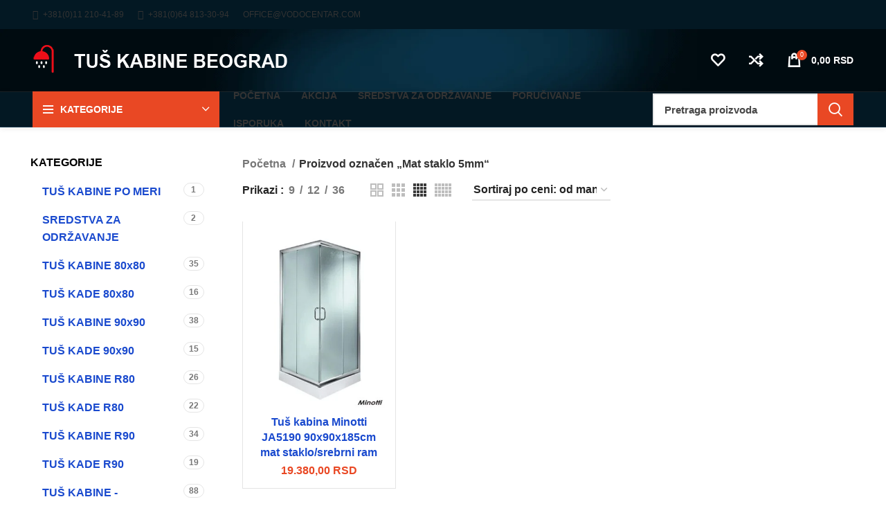

--- FILE ---
content_type: text/html; charset=UTF-8
request_url: https://tuskabinebeograd.rs/product-tag/mat-staklo-5mm/
body_size: 31367
content:
<!DOCTYPE html><html lang="sr-RS"><head><script data-no-optimize="1">var litespeed_docref=sessionStorage.getItem("litespeed_docref");litespeed_docref&&(Object.defineProperty(document,"referrer",{get:function(){return litespeed_docref}}),sessionStorage.removeItem("litespeed_docref"));</script> <meta charset="UTF-8"><link rel="profile" href="https://gmpg.org/xfn/11"><link rel="pingback" href="https://tuskabinebeograd.rs/xmlrpc.php"> <script type="litespeed/javascript">window.MSInputMethodContext&&document.documentMode&&document.write('<script src="https://tuskabinebeograd.rs/wp-content/themes/woodmart/js/libs/ie11CustomProperties.min.js"><\/script>')</script> <meta name='robots' content='index, follow, max-image-preview:large, max-snippet:-1, max-video-preview:-1' /><title>Mat staklo 5mm Arhive - Tus Kabine Beograd</title><link rel="canonical" href="https://tuskabinebeograd.rs/product-tag/mat-staklo-5mm/" /><meta property="og:locale" content="sr_RS" /><meta property="og:type" content="article" /><meta property="og:title" content="Mat staklo 5mm Arhive - Tus Kabine Beograd" /><meta property="og:url" content="https://tuskabinebeograd.rs/product-tag/mat-staklo-5mm/" /><meta property="og:site_name" content="Tus Kabine Beograd" /><meta name="twitter:card" content="summary_large_image" /> <script type="application/ld+json" class="yoast-schema-graph">{"@context":"https://schema.org","@graph":[{"@type":"CollectionPage","@id":"https://tuskabinebeograd.rs/product-tag/mat-staklo-5mm/","url":"https://tuskabinebeograd.rs/product-tag/mat-staklo-5mm/","name":"Mat staklo 5mm Arhive - Tus Kabine Beograd","isPartOf":{"@id":"https://tuskabinebeograd.rs/#website"},"primaryImageOfPage":{"@id":"https://tuskabinebeograd.rs/product-tag/mat-staklo-5mm/#primaryimage"},"image":{"@id":"https://tuskabinebeograd.rs/product-tag/mat-staklo-5mm/#primaryimage"},"thumbnailUrl":"https://tuskabinebeograd.rs/wp-content/uploads/2022/07/Tuš-kabina-Minotti-JA5180-80×80×185-5mm.jpg","breadcrumb":{"@id":"https://tuskabinebeograd.rs/product-tag/mat-staklo-5mm/#breadcrumb"},"inLanguage":"sr-RS"},{"@type":"ImageObject","inLanguage":"sr-RS","@id":"https://tuskabinebeograd.rs/product-tag/mat-staklo-5mm/#primaryimage","url":"https://tuskabinebeograd.rs/wp-content/uploads/2022/07/Tuš-kabina-Minotti-JA5180-80×80×185-5mm.jpg","contentUrl":"https://tuskabinebeograd.rs/wp-content/uploads/2022/07/Tuš-kabina-Minotti-JA5180-80×80×185-5mm.jpg","width":900,"height":1200,"caption":"Tuš kabina 90x90 staklo-mat-5mm Minotti JA5190"},{"@type":"BreadcrumbList","@id":"https://tuskabinebeograd.rs/product-tag/mat-staklo-5mm/#breadcrumb","itemListElement":[{"@type":"ListItem","position":1,"name":"Početna","item":"https://tuskabinebeograd.rs/"},{"@type":"ListItem","position":2,"name":"Mat staklo 5mm"}]},{"@type":"WebSite","@id":"https://tuskabinebeograd.rs/#website","url":"https://tuskabinebeograd.rs/","name":"Tus Kabine Beograd","description":"Tus kabine, tus kade, paravani","publisher":{"@id":"https://tuskabinebeograd.rs/#organization"},"potentialAction":[{"@type":"SearchAction","target":{"@type":"EntryPoint","urlTemplate":"https://tuskabinebeograd.rs/?s={search_term_string}"},"query-input":{"@type":"PropertyValueSpecification","valueRequired":true,"valueName":"search_term_string"}}],"inLanguage":"sr-RS"},{"@type":"Organization","@id":"https://tuskabinebeograd.rs/#organization","name":"Tus Kabine Beograd","url":"https://tuskabinebeograd.rs/","logo":{"@type":"ImageObject","inLanguage":"sr-RS","@id":"https://tuskabinebeograd.rs/#/schema/logo/image/","url":"https://tuskabinebeograd.rs/wp-content/uploads/2023/09/cropped-tus-kabine-beograd-logo.png","contentUrl":"https://tuskabinebeograd.rs/wp-content/uploads/2023/09/cropped-tus-kabine-beograd-logo.png","width":512,"height":512,"caption":"Tus Kabine Beograd"},"image":{"@id":"https://tuskabinebeograd.rs/#/schema/logo/image/"}}]}</script> <link rel='dns-prefetch' href='//fonts.googleapis.com' /><link rel="alternate" type="application/rss+xml" title="Tus Kabine Beograd &raquo; dovod" href="https://tuskabinebeograd.rs/feed/" /><link rel="alternate" type="application/rss+xml" title="Tus Kabine Beograd &raquo; dovod komentara" href="https://tuskabinebeograd.rs/comments/feed/" /><link rel="alternate" type="application/rss+xml" title="Tus Kabine Beograd &raquo; dovod za Mat staklo 5mm Oznaka" href="https://tuskabinebeograd.rs/product-tag/mat-staklo-5mm/feed/" /><style id='wp-img-auto-sizes-contain-inline-css' type='text/css'>img:is([sizes=auto i],[sizes^="auto," i]){contain-intrinsic-size:3000px 1500px}
/*# sourceURL=wp-img-auto-sizes-contain-inline-css */</style><style id="litespeed-ccss">ul{box-sizing:border-box}:root{--wp--preset--font-size--normal:16px;--wp--preset--font-size--huge:42px}.screen-reader-text{clip:rect(1px,1px,1px,1px);word-wrap:normal!important;border:0;-webkit-clip-path:inset(50%);clip-path:inset(50%);height:1px;margin:-1px;overflow:hidden;padding:0;position:absolute;width:1px}.screen-reader-text{clip:rect(1px,1px,1px,1px);word-wrap:normal!important;border:0;-webkit-clip-path:inset(50%);clip-path:inset(50%);height:1px;margin:-1px;overflow:hidden;overflow-wrap:normal!important;padding:0;position:absolute!important;width:1px}:root{--drawer-width:480px;--neg-drawer-width:calc(var(--drawer-width)*-1)}body{--wp--preset--color--black:#000;--wp--preset--color--cyan-bluish-gray:#abb8c3;--wp--preset--color--white:#fff;--wp--preset--color--pale-pink:#f78da7;--wp--preset--color--vivid-red:#cf2e2e;--wp--preset--color--luminous-vivid-orange:#ff6900;--wp--preset--color--luminous-vivid-amber:#fcb900;--wp--preset--color--light-green-cyan:#7bdcb5;--wp--preset--color--vivid-green-cyan:#00d084;--wp--preset--color--pale-cyan-blue:#8ed1fc;--wp--preset--color--vivid-cyan-blue:#0693e3;--wp--preset--color--vivid-purple:#9b51e0;--wp--preset--gradient--vivid-cyan-blue-to-vivid-purple:linear-gradient(135deg,rgba(6,147,227,1) 0%,#9b51e0 100%);--wp--preset--gradient--light-green-cyan-to-vivid-green-cyan:linear-gradient(135deg,#7adcb4 0%,#00d082 100%);--wp--preset--gradient--luminous-vivid-amber-to-luminous-vivid-orange:linear-gradient(135deg,rgba(252,185,0,1) 0%,rgba(255,105,0,1) 100%);--wp--preset--gradient--luminous-vivid-orange-to-vivid-red:linear-gradient(135deg,rgba(255,105,0,1) 0%,#cf2e2e 100%);--wp--preset--gradient--very-light-gray-to-cyan-bluish-gray:linear-gradient(135deg,#eee 0%,#a9b8c3 100%);--wp--preset--gradient--cool-to-warm-spectrum:linear-gradient(135deg,#4aeadc 0%,#9778d1 20%,#cf2aba 40%,#ee2c82 60%,#fb6962 80%,#fef84c 100%);--wp--preset--gradient--blush-light-purple:linear-gradient(135deg,#ffceec 0%,#9896f0 100%);--wp--preset--gradient--blush-bordeaux:linear-gradient(135deg,#fecda5 0%,#fe2d2d 50%,#6b003e 100%);--wp--preset--gradient--luminous-dusk:linear-gradient(135deg,#ffcb70 0%,#c751c0 50%,#4158d0 100%);--wp--preset--gradient--pale-ocean:linear-gradient(135deg,#fff5cb 0%,#b6e3d4 50%,#33a7b5 100%);--wp--preset--gradient--electric-grass:linear-gradient(135deg,#caf880 0%,#71ce7e 100%);--wp--preset--gradient--midnight:linear-gradient(135deg,#020381 0%,#2874fc 100%);--wp--preset--font-size--small:13px;--wp--preset--font-size--medium:20px;--wp--preset--font-size--large:36px;--wp--preset--font-size--x-large:42px;--wp--preset--spacing--20:.44rem;--wp--preset--spacing--30:.67rem;--wp--preset--spacing--40:1rem;--wp--preset--spacing--50:1.5rem;--wp--preset--spacing--60:2.25rem;--wp--preset--spacing--70:3.38rem;--wp--preset--spacing--80:5.06rem;--wp--preset--shadow--natural:6px 6px 9px rgba(0,0,0,.2);--wp--preset--shadow--deep:12px 12px 50px rgba(0,0,0,.4);--wp--preset--shadow--sharp:6px 6px 0px rgba(0,0,0,.2);--wp--preset--shadow--outlined:6px 6px 0px -3px rgba(255,255,255,1),6px 6px rgba(0,0,0,1);--wp--preset--shadow--crisp:6px 6px 0px rgba(0,0,0,1)}html{box-sizing:border-box}*,:after,:before{box-sizing:inherit}.container{width:100%;padding-right:15px;padding-left:15px;margin-right:auto;margin-left:auto}@media (min-width:576px){.container{max-width:100%}}@media (min-width:769px){.container{max-width:100%}}@media (min-width:1025px){.container{max-width:100%}}@media (min-width:1200px){.container{max-width:1222px}}.row{display:flex;flex-wrap:wrap;margin-right:-15px;margin-left:-15px}.col-12,.col-6,.col-lg-3,.col-lg-9,.col-md-3,.col-md-9{position:relative;width:100%;min-height:1px;padding-right:15px;padding-left:15px}.col-6{flex:0 0 50%;max-width:50%}.col-12{flex:0 0 100%;max-width:100%}.order-last{order:13}@media (min-width:769px){.col-md-3{flex:0 0 25%;max-width:25%}.col-md-9{flex:0 0 75%;max-width:75%}.order-md-first{order:-1}}@media (min-width:1025px){.col-lg-3{flex:0 0 25%;max-width:25%}.col-lg-9{flex:0 0 75%;max-width:75%}}.align-items-start{align-items:flex-start!important}:root{--wd-text-line-height:1.6;--wd-brd-radius:.001px;--wd-form-height:42px;--wd-form-color:inherit;--wd-form-placeholder-color:inherit;--wd-form-bg:transparent;--wd-form-brd-color:rgba(0,0,0,.1);--wd-form-brd-color-focus:rgba(0,0,0,.15);--wd-form-chevron:url([data-uri]);--wd-main-bgcolor:#fff;--wd-scroll-w:.001px;--wd-admin-bar-h:.001px;--wd-tags-mb:20px;--wd-block-spacing:20px;--color-white:#fff;--color-gray-100:#f7f7f7;--color-gray-200:#f1f1f1;--color-gray-300:#bbb;--color-gray-400:#a5a5a5;--color-gray-500:#777;--color-gray-600:#666;--color-gray-700:#555;--color-gray-800:#333;--color-gray-900:#242424;--bgcolor-white-rgb:255,255,255;--bgcolor-white:#fff;--bgcolor-gray-100:#f7f7f7;--bgcolor-gray-200:#f7f7f7;--bgcolor-gray-300:#f1f1f1;--brdcolor-gray-200:rgba(0,0,0,.075);--brdcolor-gray-300:rgba(0,0,0,.105);--brdcolor-gray-400:rgba(0,0,0,.12);--brdcolor-gray-500:rgba(0,0,0,.2)}html,body,div,span,h3,h5,p,a,img,ul,li,form,label,aside,header,nav{margin:0;padding:0;border:0;vertical-align:baseline;font:inherit;font-size:100%}*,*:before,*:after{-webkit-box-sizing:border-box;-moz-box-sizing:border-box;box-sizing:border-box}html{line-height:1;-webkit-text-size-adjust:100%;font-family:sans-serif}ul{list-style:none;margin-bottom:var(--list-mb);padding-left:var(--li-pl);--list-mb:20px;--li-mb:10px;--li-pl:17px}a img{border:none}aside,header,nav{display:block}a,button,input{touch-action:manipulation}button,input,select{margin:0;color:inherit;font:inherit}button{overflow:visible}button{-webkit-appearance:button}button::-moz-focus-inner,input::-moz-focus-inner{padding:0;border:0;padding:0;border:0}body{overflow-x:hidden;margin:0;background-color:#fff;color:var(--wd-text-color);text-rendering:optimizeLegibility;font-weight:var(--wd-text-font-weight);font-style:var(--wd-text-font-style);font-size:var(--wd-text-font-size);font-family:var(--wd-text-font);-webkit-font-smoothing:antialiased;-moz-osx-font-smoothing:grayscale;line-height:var(--wd-text-line-height)}p{margin-bottom:var(--wd-tags-mb)}a{color:var(--wd-link-color);text-decoration:none}label{display:block;margin-bottom:5px;color:var(--wd-title-color);vertical-align:middle;font-weight:400}img{max-width:100%;height:auto;border:0;vertical-align:middle}svg:not(:root){overflow:hidden}h3{font-size:22px}h5{font-size:16px}h3,h5,.title{display:block;margin-bottom:var(--wd-tags-mb);color:var(--wd-title-color);text-transform:var(--wd-title-transform);font-weight:var(--wd-title-font-weight);font-style:var(--wd-title-font-style);font-family:var(--wd-title-font);line-height:1.4}.wd-entities-title{display:block;color:var(--wd-entities-title-color);word-wrap:break-word;font-weight:var(--wd-entities-title-font-weight);font-style:var(--wd-entities-title-font-style);font-family:var(--wd-entities-title-font);text-transform:var(--wd-entities-title-transform);line-height:1.4}li{margin-bottom:var(--li-mb)}li:last-child{margin-bottom:0}li>ul{margin-top:var(--li-mb);margin-bottom:0}ul{list-style:disc}.wd-sub-menu,.wd-nav{list-style:none;--li-pl:0}.wd-sub-menu,.wd-nav{--list-mb:0;--li-mb:0}.text-center{--content-align:center;--text-align:center;text-align:center}.text-right{--text-align:right;text-align:right;--content-align:flex-end}.text-left{--text-align:left;text-align:left;--content-align:flex-start}[class*=color-scheme-light]{--color-white:#000;--color-gray-100:rgba(255,255,255,.1);--color-gray-200:rgba(255,255,255,.2);--color-gray-300:rgba(255,255,255,.5);--color-gray-400:rgba(255,255,255,.6);--color-gray-500:rgba(255,255,255,.7);--color-gray-600:rgba(255,255,255,.8);--color-gray-700:rgba(255,255,255,.9);--color-gray-800:#fff;--color-gray-900:#fff;--bgcolor-white-rgb:0,0,0;--bgcolor-white:#0f0f0f;--bgcolor-gray-100:#0a0a0a;--bgcolor-gray-200:#121212;--bgcolor-gray-300:#141414;--brdcolor-gray-200:rgba(255,255,255,.1);--brdcolor-gray-300:rgba(255,255,255,.15);--brdcolor-gray-400:rgba(255,255,255,.25);--brdcolor-gray-500:rgba(255,255,255,.3);--wd-text-color:rgba(255,255,255,.8);--wd-title-color:#fff;--wd-widget-title-color:var(--wd-title-color);--wd-entities-title-color:#fff;--wd-entities-title-color-hover:rgba(255,255,255,.8);--wd-link-color:rgba(255,255,255,.9);--wd-link-color-hover:#fff;--wd-form-brd-color:rgba(255,255,255,.2);--wd-form-brd-color-focus:rgba(255,255,255,.3);--wd-form-placeholder-color:rgba(255,255,255,.6);--wd-form-chevron:url([data-uri]);--wd-main-bgcolor:#1a1a1a;color:var(--wd-text-color)}.color-scheme-dark{--color-white:#fff;--color-gray-100:#f7f7f7;--color-gray-200:#f1f1f1;--color-gray-300:#bbb;--color-gray-400:#a5a5a5;--color-gray-500:#777;--color-gray-600:#666;--color-gray-700:#555;--color-gray-800:#333;--color-gray-900:#242424;--bgcolor-white-rgb:255,255,255;--bgcolor-white:#fff;--bgcolor-gray-100:#f7f7f7;--bgcolor-gray-200:#f7f7f7;--bgcolor-gray-300:#f1f1f1;--brdcolor-gray-200:rgba(0,0,0,.075);--brdcolor-gray-300:rgba(0,0,0,.105);--brdcolor-gray-400:rgba(0,0,0,.12);--brdcolor-gray-500:rgba(0,0,0,.2);--wd-text-color:#777;--wd-title-color:#242424;--wd-entities-title-color:#333;--wd-entities-title-color-hover:rgba(51,51,51,.65);--wd-link-color:#333;--wd-link-color-hover:#242424;--wd-form-brd-color:rgba(0,0,0,.1);--wd-form-brd-color-focus:rgba(0,0,0,.15);--wd-form-placeholder-color:#777;color:var(--wd-text-color)}.clear{clear:both;width:100%}@keyframes wd-fadeIn{from{opacity:0}to{opacity:1}}input[type=text],select{-webkit-appearance:none;-moz-appearance:none;appearance:none}input[type=text],select{padding:0 15px;max-width:100%;width:100%;height:var(--wd-form-height);border:var(--wd-form-brd-width) solid var(--wd-form-brd-color);border-radius:var(--wd-form-brd-radius);background-color:var(--wd-form-bg);box-shadow:none;color:var(--wd-form-color);vertical-align:middle;font-size:14px}::-webkit-input-placeholder{color:var(--wd-form-placeholder-color)}::-moz-placeholder{color:var(--wd-form-placeholder-color)}:-moz-placeholder{color:var(--wd-form-placeholder-color)}select{padding-right:30px;background-image:var(--wd-form-chevron);background-position:right 10px top 50%;background-size:auto 18px;background-repeat:no-repeat}select option{background-color:var(--bgcolor-white)}input:-webkit-autofill{border-color:var(--wd-form-brd-color);-webkit-box-shadow:0 0 0 1000px var(--wd-form-bg) inset;-webkit-text-fill-color:var(--wd-form-color)}.button,button,[type=submit]{padding:12px 20px;font-size:13px;line-height:18px;background-color:#f3f3f3;color:#3e3e3e;position:relative;display:inline-flex;align-items:center;justify-content:center;outline:none;border:0 solid transparent;border-radius:0;box-shadow:none;vertical-align:middle;text-align:center;text-decoration:none;text-transform:uppercase;text-shadow:none;font-weight:600}[class*=wd-spacing-]{margin-right:calc((var(--wd-sp)/2)*-1);margin-left:calc((var(--wd-sp)/2)*-1);--wd-sp:.001px}[class*=wd-spacing-]>[class*=col]{margin-bottom:var(--wd-sp);padding-right:calc(var(--wd-sp)/2);padding-left:calc(var(--wd-sp)/2)}.wd-spacing-30{--wd-sp:30px}.wd-loader:after{content:"";display:inline-block;width:30px;height:30px;border:1px solid rgba(0,0,0,0);border-left-color:var(--color-gray-900);border-radius:50%;vertical-align:middle}.wd-scroll-content{overflow:hidden;overflow-y:auto;-webkit-overflow-scrolling:touch;max-height:50vh;scrollbar-width:thin}.wd-dropdown{position:absolute;top:100%;left:0;z-index:380;margin:15px 0 0;background-color:var(--bgcolor-white);background-position:bottom right;background-clip:border-box;background-repeat:no-repeat;box-shadow:0 0 3px rgba(0,0,0,.15);text-align:left;border-radius:var(--wd-brd-radius);visibility:hidden;opacity:0;transform:translateY(15px) translateZ(0)}.wd-dropdown:after{content:"";position:absolute;right:0;bottom:100%;left:0;height:15px}.wd-heading{display:flex;flex:0 0 auto;align-items:center;justify-content:flex-end;padding:20px 15px;border-bottom:1px solid var(--brdcolor-gray-300)}.wd-heading .title{flex:1 1 auto;margin-bottom:0;font-size:20px}.wd-heading .wd-action-btn{flex:0 0 auto;text-transform:uppercase}.wd-heading .wd-action-btn>a{height:25px}.wd-side-hidden{position:fixed;top:var(--wd-admin-bar-h);bottom:0;z-index:500;overflow:hidden;overflow-y:auto;-webkit-overflow-scrolling:touch;width:340px;background-color:var(--bgcolor-white)}.wd-side-hidden.wd-left{right:auto;left:0;transform:translate3d(-100%,0,0)}.wd-side-hidden.wd-right{right:0;left:auto;transform:translate3d(100%,0,0)}.wd-sub-menu{--sub-menu-color:#848484;--sub-menu-color-hover:var(--wd-primary-color)}.wd-sub-menu li{position:relative}.wd-sub-menu li>a{position:relative;display:flex;align-items:center;padding-top:8px;padding-bottom:8px;color:var(--sub-menu-color);font-size:14px;line-height:1.3}.wd-nav{--nav-gap:10px;display:inline-flex;flex-wrap:wrap;justify-content:var(--text-align);margin-right:calc(var(--nav-gap)/-1);margin-left:calc(var(--nav-gap)/-1);text-align:left}.wd-nav>li{position:relative}.wd-nav>li>a{position:relative;display:flex;align-items:center;flex-direction:row;padding-right:var(--nav-gap);padding-left:var(--nav-gap);text-transform:uppercase;font-weight:600;font-size:13px;line-height:1.2}.wd-nav>li>a .wd-nav-icon{margin-right:7px;font-size:115%}.wd-nav.wd-gap-m{--nav-gap:15px}.wd-nav[class*=wd-style-]{--nav-color:#333;--nav-color-hover:rgba(51,51,51,.7);--nav-color-active:rgba(51,51,51,.7);--nav-chevron-color:rgba(82,82,82,.45)}.wd-nav[class*=wd-style-]>li>a{color:var(--nav-color)}.wd-nav.wd-style-default{--nav-color-hover:var(--wd-primary-color);--nav-color-active:var(--wd-primary-color)}.wd-nav.wd-style-bordered>li{align-items:stretch}.wd-close-side{position:fixed;top:0;left:0;width:100%;height:100%;z-index:400;opacity:0;visibility:hidden;background-color:rgba(0,0,0,.7)}.wd-action-btn{display:inline-flex;vertical-align:middle;--action-btn-color:var(--color-gray-800);--action-btn-hover-color:var(--color-gray-500)}.wd-action-btn>a{display:inline-flex;align-items:center;justify-content:center;color:var(--action-btn-color)}.wd-action-btn>a:before{font-family:"woodmart-font"}.wd-action-btn>a:after{position:absolute;top:calc(50% - .5em);left:0;opacity:0;content:"";display:inline-block;width:1em;height:1em;border:1px solid rgba(0,0,0,0);border-left-color:var(--color-gray-900);border-radius:50%;vertical-align:middle}.wd-action-btn.wd-style-icon>a{position:relative;flex-direction:column;width:50px;height:50px;font-weight:400;font-size:0!important;line-height:0}.wd-action-btn.wd-style-icon>a:before{font-size:20px}.wd-action-btn.wd-style-icon>a:after{left:calc(50% - .5em);font-size:18px}.wd-action-btn.wd-style-text{font-size:0;line-height:1}.wd-action-btn.wd-style-text>a{position:relative;font-weight:600;font-size:14px;line-height:1}.wd-action-btn.wd-style-text>a:before{display:flex;align-items:center;justify-content:center;margin-right:.45em;width:1em;height:1em;font-weight:400}.wd-compare-icon>a:before{content:"\f128"}.wd-wishlist-icon>a:before{content:"\f106"}.wd-quick-view-icon>a:before{content:"\f130"}.wd-cross-icon>a:before{font-size:10px;content:"\f112"}.wd-cross-icon>a:after{font-size:12px}.wd-cross-icon.wd-style-text>a:before{font-weight:600}.wd-cross-icon.wd-style-text>a:after{left:-2px}.wd-burger-icon>a:before{content:"\f15a"}.widget-title{margin-bottom:20px;color:var(--wd-widget-title-color);text-transform:var(--wd-widget-title-transform);font-weight:var(--wd-widget-title-font-weight);font-style:var(--wd-widget-title-font-style);font-size:var(--wd-widget-title-font-size);font-family:var(--wd-widget-title-font)}.widget{margin-bottom:30px;padding-bottom:30px;border-bottom:1px solid var(--brdcolor-gray-300)}.widget:last-child{margin-bottom:0;padding-bottom:0;border-bottom:none}.website-wrapper{position:relative;overflow:hidden;background-color:var(--wd-main-bgcolor)}.main-page-wrapper{margin-top:-40px;padding-top:40px;min-height:50vh;background-color:var(--wd-main-bgcolor)}.site-content{margin-bottom:40px}.sidebar-container{margin-bottom:40px}.sidebar-container .widget-heading{display:none}.searchform.wd-style-with-bg .searchsubmit{right:0;width:52px;border-top-right-radius:var(--wd-form-brd-radius);border-bottom-right-radius:var(--wd-form-brd-radius);color:#fff;background-color:var(--wd-primary-color)}@media (min-width:1025px){.wd-scroll{--scrollbar-track-bg:rgba(0,0,0,.05);--scrollbar-thumb-bg:rgba(0,0,0,.12)}.wd-scroll ::-webkit-scrollbar{width:5px}.wd-scroll ::-webkit-scrollbar-track{background-color:var(--scrollbar-track-bg)}.wd-scroll ::-webkit-scrollbar-thumb{background-color:var(--scrollbar-thumb-bg)}}@media (max-width:1024px){.wd-side-hidden{width:300px;z-index:99999}.wd-close-side{top:-150px;height:calc(100vh + 300px)}}@media (max-width:768.98px){.wd-spacing-30{--wd-sp:10px}}.widget_product_categories .count{padding-right:5px;padding-left:5px;min-width:30px;height:20px;border:1px solid var(--brdcolor-gray-300);border-radius:35px;color:var(--color-gray-500);text-align:center;font-size:12px;line-height:18px;flex:0 0 auto}.widget_product_categories .widget-title{margin-bottom:10px}.widget_product_categories .product-categories{margin-bottom:-5px}.widget_product_categories .product-categories li{position:relative;display:flex;align-items:center;flex-wrap:wrap;margin-bottom:0}.widget_product_categories .product-categories li a{display:block;flex:1 1 calc(100% - 40px);padding-top:8px;padding-bottom:8px;padding-right:5px;width:calc(100% - 40px);text-decoration:none}.widget_product_categories .children{flex:1 1 auto;margin-top:0;padding-left:15px;width:100%}.categories-accordion-on .widget_product_categories .product-categories{padding-right:25px}.categories-accordion-on .widget_product_categories .product-categories li{align-items:flex-start}.categories-accordion-on .widget_product_categories .count{margin-top:8px}.categories-accordion-on .widget_product_categories .children{display:none}.widget_price_filter .price_slider{margin-bottom:20px}.widget_price_filter #min_price,.widget_price_filter #max_price{display:none}.widget_price_filter [class*=price_slider_amount]{display:flex;align-items:center;flex-wrap:wrap;justify-content:space-between;margin-bottom:-10px}.widget_price_filter [class*=price_slider_amount] .button{order:2;margin-bottom:10px;padding:10px 14px;font-size:12px;line-height:16px;border-radius:var(--btn-default-brd-radius);color:var(--btn-default-color);box-shadow:var(--btn-default-box-shadow);background-color:var(--btn-default-bgcolor)}.widget_price_filter [class*=price_slider_amount] .price_label{order:1;margin-bottom:10px;color:var(--color-gray-500)}.widget_price_filter [class*=price_slider_amount] .price_label>span{color:var(--color-gray-900);font-weight:600}.widget_price_filter [class*=price_slider_amount] .clear{display:none}.wd-breadcrumbs{vertical-align:middle}.woocommerce-breadcrumb{display:inline-flex;align-items:center;flex-wrap:wrap;color:var(--color-gray-800)}.woocommerce-breadcrumb a{margin-right:6px}.woocommerce-breadcrumb a:after{content:"/";margin-left:5px}.woocommerce-breadcrumb a{color:var(--color-gray-500)}.woocommerce-breadcrumb .breadcrumb-last{margin-right:8px;font-weight:600}.woocommerce-breadcrumb .breadcrumb-last:last-child{margin-right:0}.amount{color:var(--wd-primary-color);font-weight:600}.price{color:var(--wd-primary-color)}.price .amount{font-size:inherit}.woocommerce-notices-wrapper:empty{display:none}[class*=screen-reader]{position:absolute!important;clip:rect(1px,1px,1px,1px)}.shop-content-area>.woocommerce-notices-wrapper{margin-bottom:30px}.wd-show-sidebar-btn{display:none}.wd-show-sidebar-btn>a:before{font-size:1.7em}.wd-show-sidebar-btn.wd-action-btn>a{font-size:var(--wd-text-font-size)}.wd-show-sidebar-btn.wd-action-btn>a:before{margin-inline-end:.2em}.wd-shop-tools .woocommerce-ordering.wd-style-underline select{max-width:200px}.wd-builder-off .woocommerce-result-count{display:none}@media (max-width:1024px){.wd-builder-off .wd-products-per-page{display:none}.wd-builder-off .wd-products-shop-view{display:none}}.wd-products-per-page{display:inline-flex;align-items:center;flex-wrap:wrap;color:var(--color-gray-500)}.wd-products-per-page .per-page-title{display:inline-block;color:var(--color-gray-900);vertical-align:middle;font-weight:600}.wd-products-per-page .per-page-title:after{content:' :'}.wd-products-per-page .per-page-variation{display:inline-block;padding:0 7px;color:var(--color-gray-500);vertical-align:middle}.wd-products-per-page .per-page-border{display:inline-block;vertical-align:middle}.wd-products-per-page .per-page-border:after{content:"/"}.wd-products-per-page .per-page-border:last-child{display:none}.shop-loop-head{display:flex;align-items:center;flex-wrap:wrap;justify-content:space-between;margin-bottom:20px;max-width:100%;width:100%}.wd-shop-tools{display:flex;align-items:center;flex-wrap:wrap;max-width:100%}.wd-shop-tools>*{margin-bottom:10px;margin-right:30px;vertical-align:middle}.wd-shop-tools>*:last-child{margin-inline-end:0}@media (max-width:1024px){.shop-loop-head{margin-bottom:10px}.shop-content-area .shop-loop-head{margin-top:-10px}}@media (max-width:768.98px){.shop-content-area .shop-loop-head{margin-top:-15px}}.woocommerce-ordering.wd-style-underline select{padding-top:5px;padding-bottom:5px;height:auto;border-top-style:none;border-right-style:none;border-left-style:none;border-radius:0;background-color:unset;background-position:right 0 top 50%;color:var(--color-gray-900);font-weight:600;font-size:inherit;line-height:1.2;padding-inline-start:2px;padding-inline-end:20px}@media (max-width:768.98px){.woocommerce-ordering.wd-ordering-mb-icon{position:relative;z-index:1;margin-top:0;width:30px;height:30px;text-align:center}.woocommerce-ordering.wd-ordering-mb-icon:after{color:var(--color-gray-900);font-size:20px;content:"\f119";font-family:"woodmart-font"}.woocommerce-ordering.wd-ordering-mb-icon select{position:absolute;top:0;right:0;bottom:0;left:0;padding:0;border:none;background-image:none;color:transparent!important;font-weight:400;font-size:16px;-webkit-appearance:none;-moz-appearance:none}.woocommerce-ordering.wd-ordering-mb-icon select option{font-size:14px}}.wd-products-shop-view{display:inline-flex;align-items:center;flex-wrap:wrap}.wd-products-shop-view .shop-view{display:inline-flex;margin-inline-end:12px;vertical-align:middle;opacity:.3}.wd-products-shop-view .shop-view svg{fill:var(--color-gray-900)!important;width:19px!important;height:19px!important}.wd-products-shop-view .shop-view.current-variation{opacity:.9}.wd-products-shop-view .shop-view:last-child{margin-inline-end:0}.wd-products-shop-view .per-row-5 svg{width:24px!important}.whb-header{margin-bottom:40px}.whb-flex-row{display:flex;flex-direction:row;flex-wrap:nowrap;justify-content:space-between}.whb-column{display:flex;align-items:center;flex-direction:row;max-height:inherit}.whb-col-left,.whb-mobile-left{justify-content:flex-start;margin-left:-10px}.whb-col-right,.whb-mobile-right{justify-content:flex-end;margin-right:-10px}.whb-col-mobile{flex:1 1 auto;justify-content:center;margin-right:-10px;margin-left:-10px}.whb-flex-flex-middle .whb-col-center{flex:1 1 0%}.whb-general-header .whb-mobile-left,.whb-general-header .whb-mobile-right{flex:1 1 0%}.whb-with-shadow{box-shadow:0 1px 8px rgba(0,0,0,.1)}.whb-main-header{position:relative;top:0;right:0;left:0;z-index:390;backface-visibility:hidden;-webkit-backface-visibility:hidden}.wd-header-nav,.site-logo{padding-right:10px;padding-left:10px}.wd-header-nav.wd-full-height,.wd-header-nav.wd-full-height .wd-nav,.wd-header-nav.wd-full-height .wd-nav>li,.wd-header-nav.wd-full-height .wd-nav>li>a{height:100%}.wd-header-nav{flex:1 1 auto}.wd-nav-main>li>a,.wd-nav-secondary>li>a{height:40px;font-weight:var(--wd-header-el-font-weight);font-style:var(--wd-header-el-font-style);font-size:var(--wd-header-el-font-size);font-family:var(--wd-header-el-font);text-transform:var(--wd-header-el-transform)}.whb-top-bar .wd-nav-secondary>li>a{font-weight:400;font-size:12px}.site-logo{max-height:inherit}.wd-logo{max-height:inherit}.wd-logo img{padding-top:5px;padding-bottom:5px;max-height:inherit;transform:translateZ(0);backface-visibility:hidden;-webkit-backface-visibility:hidden;perspective:800px}.wd-switch-logo .wd-sticky-logo{display:none;animation:wd-fadeIn .5s ease}.wd-header-mobile-nav .wd-tools-icon:before{font-size:24px;content:"\f15a";font-family:"woodmart-font"}.mobile-nav .searchform{--wd-form-brd-width:0;--wd-form-bg:transparent;--wd-form-color:var(--color-gray-500);--wd-form-placeholder-color:var(--color-gray-500);z-index:2;box-shadow:0 -1px 9px rgba(0,0,0,.17)}.mobile-nav .searchform input[type=text]{padding-right:50px;padding-left:20px;height:70px;font-weight:600}.mobile-nav .wd-dropdown-results{position:static}.wd-nav-mobile{display:flex;display:none;margin-right:0;margin-left:0;animation:wd-fadeIn 1s ease}.wd-nav-mobile>li{flex:1 1 100%;max-width:100%;width:100%}.wd-nav-mobile>li>a{color:var(--color-gray-800)}.wd-nav-mobile li{display:flex;flex-wrap:wrap}.wd-nav-mobile li a{flex:1 1 0%;padding:5px 20px;min-height:50px;border-bottom:1px solid var(--brdcolor-gray-300)}.wd-nav-mobile li.menu-item-has-children>a:after{content:none}.wd-nav-mobile li.menu-item-has-children:not(.menu-item-has-block)>a{margin-right:-50px;padding-right:55px}.wd-nav-mobile li.current-menu-item>a{color:var(--wd-primary-color)}.wd-nav-mobile .wd-with-icon>a:before{margin-right:7px;font-size:12px;line-height:1;font-family:"woodmart-font"}.wd-nav-mobile .menu-item-wishlist>a:before{content:"\f106"}.wd-nav-mobile .menu-item-compare>a:before{content:"\f128"}.wd-nav-mobile ul{display:none;flex:1 1 100%;order:3}.wd-nav-mobile.wd-active{display:block}@media (min-width:1025px){.whb-hidden-lg{display:none}.whb-full-width .whb-row>.container{max-width:100%;width:95%}}@media (max-width:1024px){.whb-visible-lg,.whb-hidden-mobile{display:none}}@media (max-width:768.98px){.wd-header-mobile-nav.wd-style-text .wd-tools-text{display:none}}.wd-tools-element{position:relative;--wd-count-size:15px;--wd-header-el-color:#333;--wd-header-el-color-hover:rgba(51,51,51,.6)}.wd-tools-element>a{display:flex;align-items:center;justify-content:center;height:40px;color:var(--wd-header-el-color);line-height:1;padding-right:10px;padding-left:10px}.wd-tools-element .wd-tools-icon{position:relative;display:flex;align-items:center;justify-content:center;font-size:0}.wd-tools-element .wd-tools-text{margin-left:8px;text-transform:var(--wd-header-el-transform);white-space:nowrap;font-weight:var(--wd-header-el-font-weight);font-style:var(--wd-header-el-font-style);font-size:var(--wd-header-el-font-size);font-family:var(--wd-header-el-font)}.wd-tools-element .wd-tools-count{z-index:1;width:var(--wd-count-size);height:var(--wd-count-size);border-radius:50%;text-align:center;letter-spacing:0;font-weight:400;line-height:var(--wd-count-size)}.wd-tools-element.wd-style-icon .wd-tools-text{display:none}.whb-top-bar .wd-tools-element{--wd-count-size:13px}.whb-top-bar .wd-tools-element .wd-tools-icon:before{font-size:14px}.whb-top-bar .wd-tools-element .wd-tools-text{font-weight:400;font-size:12px}.whb-color-light .wd-tools-element{--wd-header-el-color:#fff;--wd-header-el-color-hover:rgba(255,255,255,.8)}.wd-header-wishlist .wd-tools-icon:before{font-size:20px;content:"\f106";font-family:"woodmart-font"}.wd-header-compare .wd-tools-icon:before{font-size:20px;content:"\f128";font-family:"woodmart-font"}.cart-widget-side{display:flex;flex-direction:column}.cart-widget-side .widget_shopping_cart{position:relative;flex:1 1 100%}.cart-widget-side .widget_shopping_cart_content{display:flex;flex:1 1 auto;flex-direction:column;height:100%}.wd-header-cart .wd-tools-icon:before{font-size:20px;content:"\f105";font-family:"woodmart-font"}.wd-header-cart .wd-tools-icon.wd-icon-alt:before{content:"\f126";font-family:"woodmart-font"}.wd-header-cart .wd-cart-subtotal .amount{color:inherit;font-weight:inherit;font-size:inherit}.wd-header-cart .wd-cart-number>span{display:none}.wd-header-cart.wd-design-2 .wd-tools-text{margin-left:15px}.wd-header-cart.wd-design-2 .subtotal-divider{display:none}.wd-header-cart.wd-design-5{margin-right:5px}.wd-header-cart.wd-design-2 .wd-cart-number,.wd-header-cart.wd-design-5 .wd-cart-number{position:absolute;top:-5px;right:-9px;z-index:1;width:15px;height:15px;border-radius:50%;background-color:var(--wd-primary-color);color:#fff;text-align:center;letter-spacing:0;font-weight:400;font-size:9px;line-height:15px}.wd-dropdown-cats{margin:0!important}.wd-dropdown-cats:after{width:auto!important;height:auto!important}.whb-header-bottom .wd-header-cats,.whb-header-bottom .menu-opener{height:100%}.wd-header-cats{position:relative;margin-right:10px;margin-left:10px}.menu-opener{position:relative;z-index:300;display:flex;align-items:center;justify-content:space-between;padding:10px 15px;min-width:270px;max-width:320px;height:50px;color:#333;text-transform:var(--wd-header-el-transform);font-weight:var(--wd-header-el-font-weight);font-style:var(--wd-header-el-font-style);font-size:var(--wd-header-el-font-size);font-family:var(--wd-header-el-font);line-height:1;border-top-left-radius:var(--wd-brd-radius);border-top-right-radius:var(--wd-brd-radius)}.menu-opener .menu-opener-icon{flex:0 0 auto;margin-right:10px}.menu-opener .menu-opener-icon:not(.custom-icon):after{font-weight:400;font-style:normal;font-size:22px;content:"\f15a";font-family:"woodmart-font"}.menu-opener:after{margin-left:auto;font-weight:600;font-style:normal;font-size:10px;content:"\f129";font-family:"woodmart-font"}.menu-opener:not(.has-bg){background-color:var(--wd-primary-color)}.menu-opener.color-scheme-light{color:#fff}.wd-dropdown-cats{right:0;z-index:299;box-shadow:none}.wd-dropdown-cats,.wd-dropdown-cats .wd-nav-vertical,.wd-dropdown-cats .wd-nav-vertical>li:first-child>a{border-top-left-radius:0;border-top-right-radius:0}.wd-nav-vertical{position:relative;display:flex;margin-right:0;margin-left:0;border-radius:var(--wd-brd-radius)}.wd-nav-vertical>li{flex:1 1 100%;max-width:100%;width:100%}.wd-nav-vertical>li>a{padding:12px 18px;color:var(--color-gray-800);text-transform:unset;font-size:14px;line-height:20px}.wd-nav-vertical>li:first-child>a{border-top-left-radius:var(--wd-brd-radius);border-top-right-radius:var(--wd-brd-radius)}.wd-nav-vertical>li:last-child>a{border-bottom-right-radius:var(--wd-brd-radius);border-bottom-left-radius:var(--wd-brd-radius)}.wd-nav-vertical.wd-design-default{border:1px solid var(--brdcolor-gray-200)}.wd-nav-vertical.wd-design-default>li:not(:last-child){border-bottom:1px solid var(--brdcolor-gray-200)}[class*=wd-header-search-form]{padding-right:10px;padding-left:10px;flex:1 1 auto}[class*=wd-header-search-form] input[type=text]{min-width:290px}[class*=wd-header-search-form] .wd-style-with-bg{--wd-form-bg:#fff}.wd-dropdown-results{margin:0!important;overflow:hidden;right:calc((var(--wd-form-brd-radius)/1.5));left:calc((var(--wd-form-brd-radius)/1.5))}.wd-dropdown-results:after{width:auto!important;height:auto!important}.search-results-wrapper{position:relative}.searchform{position:relative}.searchform input[type=text]{padding-right:50px;height:46px;font-size:15px}.searchform .searchsubmit{position:absolute;top:0;right:2px;bottom:0;padding:0;width:50px;border:none;background-color:transparent;box-shadow:none;color:var(--wd-form-color);font-weight:400;font-size:0}.searchform .searchsubmit:after{font-size:20px;content:"\f130";font-family:"woodmart-font"}.searchform .searchsubmit:before{position:absolute;top:50%;left:50%;margin-top:-9px;margin-left:-9px;opacity:0;content:"";display:inline-block;width:18px;height:18px;border:1px solid rgba(0,0,0,0);border-left-color:currentColor;border-radius:50%;vertical-align:middle}@media (max-width:768.98px){.offcanvas-sidebar-mobile .sidebar-container:not(.wd-inited){display:none}.offcanvas-sidebar-mobile .shop-content-area:not(.col-lg-12){flex-basis:100%;max-width:100%;width:100%}.offcanvas-sidebar-mobile .shop-content-area:not(.col-lg-12) .shop-loop-head{align-items:stretch;flex-direction:column}.offcanvas-sidebar-mobile .shop-content-area:not(.col-lg-12) .wd-shop-tools{justify-content:space-between}.offcanvas-sidebar-mobile .shop-content-area:not(.col-lg-12) .wd-shop-tools:not(:last-child){margin-bottom:20px;padding-bottom:10px;border-bottom:1px solid var(--brdcolor-gray-300)}.offcanvas-sidebar-mobile .shop-content-area:not(.col-lg-12).wd-builder-off .woocommerce-result-count{display:block}.offcanvas-sidebar-mobile .shop-content-area:not(.col-lg-12) .wd-show-sidebar-btn{display:inline-flex;margin-right:auto}}@media (min-width:769px) and (max-width:1024px){.offcanvas-sidebar-tablet .shop-content-area:not(.col-lg-12){flex-basis:100%;max-width:100%;width:100%}.offcanvas-sidebar-tablet .shop-content-area:not(.col-lg-12) .shop-loop-head{align-items:stretch;flex-direction:column}.offcanvas-sidebar-tablet .shop-content-area:not(.col-lg-12) .wd-shop-tools{justify-content:space-between}.offcanvas-sidebar-tablet .shop-content-area:not(.col-lg-12) .wd-shop-tools:not(:last-child){margin-bottom:20px;padding-bottom:10px;border-bottom:1px solid var(--brdcolor-gray-300)}.offcanvas-sidebar-tablet .shop-content-area:not(.col-lg-12).wd-builder-off .woocommerce-result-count{display:block}.offcanvas-sidebar-tablet .shop-content-area:not(.col-lg-12) .wd-show-sidebar-btn{display:inline-flex;margin-right:auto}.offcanvas-sidebar-tablet .area-sidebar-shop:not(.wd-inited){display:none}}.wd-sticky-loader{position:relative;display:none;text-align:center}.wd-sticky-loader .wd-loader{position:absolute;top:55px;margin-left:-15px}.products-bordered-grid{margin-right:0!important;margin-left:0!important}.products-bordered-grid.elements-grid{align-items:stretch!important;border-style:solid;border-color:var(--brdcolor-gray-300);border-left-width:1px}.products-bordered-grid.elements-grid:not(.elements-list) [class*=-grid-item]{margin-bottom:0!important;border-style:solid;border-color:inherit;border-bottom-width:1px;border-right-width:1px}.products-bordered-grid[class*=wd-spacing-] [class*=-grid-item]{padding-top:calc(var(--wd-sp)/2);padding-bottom:calc(var(--wd-sp)/2)}.product-grid-item{text-align:center}.product-grid-item .product-wrapper{border-radius:var(--wd-brd-radius)}.product-grid-item .product-image-link{display:block}.product-grid-item .hover-img{position:absolute;top:0;right:0;bottom:0;left:0;display:flex;align-items:center;justify-content:center;background-color:var(--bgcolor-white);opacity:0}.product-grid-item .hover-img>a{display:block;flex:1 1 100%;max-width:100%;width:100%}.product-grid-item .wd-entities-title{margin-bottom:5px;font-size:inherit}.product-grid-item .price{display:block;margin-bottom:0;line-height:1.3}.product-element-top{position:relative;overflow:hidden;margin-bottom:10px;border-radius:var(--wd-brd-radius);backface-visibility:hidden;-webkit-backface-visibility:hidden}.product-element-top:after{position:absolute;top:50%;left:50%;visibility:hidden;margin-top:-16px;margin-left:-16px;opacity:0;content:"";display:inline-block;width:32px;height:32px;border:1px solid rgba(0,0,0,0);border-left-color:var(--color-gray-900);border-radius:50%;vertical-align:middle}.wd-buttons{z-index:2;display:flex;flex-direction:column;border-radius:calc(var(--wd-brd-radius)/1.2);background:var(--bgcolor-white);box-shadow:1px 1px 1px rgba(0,0,0,.1)}.wd-buttons .wd-action-btn>a{height:45px}.wd-buttons.wd-pos-r-t{position:absolute;top:10px;right:10px}.wd-buttons[class*=wd-pos-r]{opacity:0;transform:translateX(20px) translateZ(0)}@media (max-width:1024px){.product-grid-item .hover-img{display:none}.product-grid-item .wd-buttons{opacity:1;transform:none}.wd-buttons{border-radius:35px}.wd-buttons .wd-action-btn>a{width:35px;height:35px}.wd-buttons .wd-action-btn>a:before,.wd-buttons .wd-action-btn>a:after{font-size:14px}.wd-buttons .wd-quick-view-icon,.wd-buttons .wd-compare-btn{display:none}}.wd-hover-quick .wd-add-btn{position:absolute;right:0;bottom:0;left:0;opacity:.8;transform:translateY(103%) translateZ(0);-webkit-backface-visibility:hidden;backface-visibility:hidden}.wd-hover-quick .wd-add-btn>a{display:block;border-radius:0!important;font-size:13px;border-radius:var(--btn-shop-brd-radius);color:var(--btn-shop-color);box-shadow:var(--btn-shop-box-shadow);background-color:var(--btn-shop-bgcolor)}.wd-hover-quick .wd-add-btn>a span{padding:10px}@media (max-width:1024px){.wd-hover-quick .wd-add-btn{transform:none}.wd-hover-quick .wd-add-btn .add-to-cart-loop{width:40px;height:40px}.wd-hover-quick .wd-add-btn .add-to-cart-loop span{display:none}.wd-hover-quick .wd-add-btn .add-to-cart-loop:before{transform:none}}.wd-add-btn-replace .add-to-cart-loop{overflow:hidden;padding:0}.wd-add-btn-replace .add-to-cart-loop span{display:block}.wd-add-btn-replace .add-to-cart-loop:before{position:absolute;top:0;right:0;bottom:0;left:0;display:flex;align-items:center;justify-content:center;font-weight:400;font-size:20px;transform:translateY(100%);content:"\f123";font-family:"woodmart-font"}.wd-add-btn-replace .add-to-cart-loop:after{position:absolute;top:50%;left:50%;margin-top:-9px;margin-left:-9px;opacity:0;content:"";display:inline-block;width:18px;height:18px;border:1px solid rgba(0,0,0,0);border-left-color:currentColor;border-radius:50%;vertical-align:middle}.scrollToTop{position:fixed;right:20px;bottom:20px;z-index:350;width:50px;height:50px;border-radius:50%;background-color:rgba(var(--bgcolor-white-rgb),.9);box-shadow:0 0 5px rgba(0,0,0,.17);color:var(--color-gray-800);text-align:center;font-size:16px;line-height:50px;opacity:0;backface-visibility:hidden;-webkit-backface-visibility:hidden;transform:translateX(100%)}.scrollToTop:after{display:inline-block;font-weight:600;content:"\f115";font-family:"woodmart-font"}@media (max-width:1024px){.scrollToTop{right:12px;bottom:12px;width:40px;height:40px;font-size:14px;line-height:40px}}.wd-social-icons{font-size:0}.wd-social-icons .wd-social-icon{display:inline-block;margin:4px;vertical-align:middle;text-align:center;font-size:0}.wd-social-icons .wd-icon{display:inline-block;vertical-align:middle;font-family:"woodmart-font"}.social-facebook{--social-color:#365493}.social-facebook .wd-icon:before{content:"\f180"}.social-instagram{--social-color:#774430}.social-instagram .wd-icon:before{content:"\f163"}.icons-design-colored .wd-social-icon{background-color:var(--social-color);color:#fff!important}.wd-sticky-social{position:fixed;top:50%;z-index:399;display:flex;flex-direction:column}.wd-sticky-social .wd-social-icon{display:flex;align-items:center;flex-wrap:nowrap;overflow:hidden;margin:0;min-width:40px;width:auto;height:40px}.wd-sticky-social .wd-icon{width:40px;font-size:14px;line-height:40px}.wd-sticky-social .wd-icon-name{overflow:hidden;padding:0;max-width:0;white-space:nowrap;font-weight:600;font-size:14px}.wd-sticky-social-left{left:0;transform:translate3d(-100%,-50%,0);align-items:flex-start}.wd-sticky-social-left .wd-social-icon{flex-direction:row}@media (max-width:1024px){.wd-sticky-social{display:none}}.whb-header-bottom .wd-dropdown{margin-top:5px}.whb-header-bottom .wd-dropdown:after{height:15px}.whb-header .whb-header-bottom .wd-header-cats{margin-top:-1px;margin-bottom:-1px;height:calc(100% + 2px)}@media (min-width:1025px){.whb-top-bar-inner{height:42px;max-height:42px}.whb-general-header-inner{height:90px;max-height:90px}.whb-header-bottom-inner{height:50px;max-height:50px}}@media (max-width:1024px){.whb-top-bar-inner{height:40px;max-height:40px}.whb-general-header-inner{height:60px;max-height:60px}}.whb-top-bar{background-color:rgba(3,24,35,1)}.whb-general-header{background-color:rgba(7,38,54,1);background-image:url(https://tuskabinebeograd.rs/wp-content/uploads/2020/06/Heder_background.png);background-size:cover;background-repeat:no-repeat;border-color:rgba(129,129,129,.2);border-bottom-width:1px;border-bottom-style:solid}.whb-header-bottom{background-color:rgba(3,24,35,1);border-color:rgba(9,50,72,1);border-bottom-width:1px;border-bottom-style:solid}:root{--wd-text-font:"Open Sans",Arial,Helvetica,sans-serif;--wd-text-font-weight:600;--wd-text-color:#474747;--wd-text-font-size:16px}:root{--wd-title-font:"Open Sans",Arial,Helvetica,sans-serif;--wd-title-font-weight:600;--wd-title-color:#000}:root{--wd-entities-title-font:"Open Sans",Arial,Helvetica,sans-serif;--wd-entities-title-font-weight:600;--wd-entities-title-color:#333;--wd-entities-title-color-hover:rgb(51 51 51/65%)}:root{--wd-alternative-font:"Open Sans",Arial,Helvetica,sans-serif}:root{--wd-widget-title-font:"Cabin",Arial,Helvetica,sans-serif;--wd-widget-title-font-weight:600;--wd-widget-title-transform:uppercase;--wd-widget-title-color:#000;--wd-widget-title-font-size:16px}:root{--wd-header-el-font:"Nunito Sans",Arial,Helvetica,sans-serif;--wd-header-el-font-weight:700;--wd-header-el-transform:uppercase;--wd-header-el-font-size:14px}:root{--wd-primary-color:#e94824}:root{--wd-alternative-color:#fbbc34}:root{--wd-link-color:#1a4ace;--wd-link-color-hover:#1a4ace}:root{--btn-default-bgcolor:#d33}:root{--btn-default-bgcolor-hover:rgba(221,51,51,.75)}:root{--btn-shop-bgcolor:#d33}:root{--btn-shop-bgcolor-hover:rgba(221,51,51,.79)}:root{--btn-accent-bgcolor:#d33}:root{--btn-accent-bgcolor-hover:rgba(221,51,51,.78)}:root{--notices-success-bg:#459647}:root{--notices-success-color:#fff}:root{--notices-warning-bg:#e0b252}:root{--notices-warning-color:#fff}:root{--wd-form-brd-radius:0px;--wd-form-brd-width:2px;--btn-default-color:#333;--btn-default-color-hover:#333;--btn-shop-color:#fff;--btn-shop-color-hover:#fff;--btn-accent-color:#fff;--btn-accent-color-hover:#fff;--btn-default-brd-radius:0px;--btn-default-box-shadow:none;--btn-default-box-shadow-hover:none;--btn-default-box-shadow-active:none;--btn-default-bottom:0px;--btn-shop-bottom-active:-1px;--btn-shop-brd-radius:.001px;--btn-shop-box-shadow:inset 0 -2px 0 rgba(0,0,0,.15);--btn-shop-box-shadow-hover:inset 0 -2px 0 rgba(0,0,0,.15);--btn-accent-brd-radius:0px;--btn-accent-box-shadow:none;--btn-accent-box-shadow-hover:none;--btn-accent-box-shadow-active:none;--btn-accent-bottom:0px;--wd-brd-radius:0px}.container{max-width:1222px}:root{--wd-container-width:1222px}.fa{-moz-osx-font-smoothing:grayscale;-webkit-font-smoothing:antialiased;display:inline-block;font-style:normal;font-variant:normal;text-rendering:auto;line-height:1}.fa-phone:before{content:"\f095"}.fa{font-family:'Font Awesome 5 Free';font-weight:900}</style><link rel="preload" data-asynced="1" data-optimized="2" as="style" onload="this.onload=null;this.rel='stylesheet'" href="https://tuskabinebeograd.rs/wp-content/litespeed/css/77bb7e5cec8ed77311020ae8d2c8ea7f.css?ver=6c3c8" /><script data-optimized="1" type="litespeed/javascript" data-src="https://tuskabinebeograd.rs/wp-content/plugins/litespeed-cache/assets/js/css_async.min.js"></script> <style id='global-styles-inline-css' type='text/css'>:root{--wp--preset--aspect-ratio--square: 1;--wp--preset--aspect-ratio--4-3: 4/3;--wp--preset--aspect-ratio--3-4: 3/4;--wp--preset--aspect-ratio--3-2: 3/2;--wp--preset--aspect-ratio--2-3: 2/3;--wp--preset--aspect-ratio--16-9: 16/9;--wp--preset--aspect-ratio--9-16: 9/16;--wp--preset--color--black: #000000;--wp--preset--color--cyan-bluish-gray: #abb8c3;--wp--preset--color--white: #ffffff;--wp--preset--color--pale-pink: #f78da7;--wp--preset--color--vivid-red: #cf2e2e;--wp--preset--color--luminous-vivid-orange: #ff6900;--wp--preset--color--luminous-vivid-amber: #fcb900;--wp--preset--color--light-green-cyan: #7bdcb5;--wp--preset--color--vivid-green-cyan: #00d084;--wp--preset--color--pale-cyan-blue: #8ed1fc;--wp--preset--color--vivid-cyan-blue: #0693e3;--wp--preset--color--vivid-purple: #9b51e0;--wp--preset--gradient--vivid-cyan-blue-to-vivid-purple: linear-gradient(135deg,rgb(6,147,227) 0%,rgb(155,81,224) 100%);--wp--preset--gradient--light-green-cyan-to-vivid-green-cyan: linear-gradient(135deg,rgb(122,220,180) 0%,rgb(0,208,130) 100%);--wp--preset--gradient--luminous-vivid-amber-to-luminous-vivid-orange: linear-gradient(135deg,rgb(252,185,0) 0%,rgb(255,105,0) 100%);--wp--preset--gradient--luminous-vivid-orange-to-vivid-red: linear-gradient(135deg,rgb(255,105,0) 0%,rgb(207,46,46) 100%);--wp--preset--gradient--very-light-gray-to-cyan-bluish-gray: linear-gradient(135deg,rgb(238,238,238) 0%,rgb(169,184,195) 100%);--wp--preset--gradient--cool-to-warm-spectrum: linear-gradient(135deg,rgb(74,234,220) 0%,rgb(151,120,209) 20%,rgb(207,42,186) 40%,rgb(238,44,130) 60%,rgb(251,105,98) 80%,rgb(254,248,76) 100%);--wp--preset--gradient--blush-light-purple: linear-gradient(135deg,rgb(255,206,236) 0%,rgb(152,150,240) 100%);--wp--preset--gradient--blush-bordeaux: linear-gradient(135deg,rgb(254,205,165) 0%,rgb(254,45,45) 50%,rgb(107,0,62) 100%);--wp--preset--gradient--luminous-dusk: linear-gradient(135deg,rgb(255,203,112) 0%,rgb(199,81,192) 50%,rgb(65,88,208) 100%);--wp--preset--gradient--pale-ocean: linear-gradient(135deg,rgb(255,245,203) 0%,rgb(182,227,212) 50%,rgb(51,167,181) 100%);--wp--preset--gradient--electric-grass: linear-gradient(135deg,rgb(202,248,128) 0%,rgb(113,206,126) 100%);--wp--preset--gradient--midnight: linear-gradient(135deg,rgb(2,3,129) 0%,rgb(40,116,252) 100%);--wp--preset--font-size--small: 13px;--wp--preset--font-size--medium: 20px;--wp--preset--font-size--large: 36px;--wp--preset--font-size--x-large: 42px;--wp--preset--spacing--20: 0.44rem;--wp--preset--spacing--30: 0.67rem;--wp--preset--spacing--40: 1rem;--wp--preset--spacing--50: 1.5rem;--wp--preset--spacing--60: 2.25rem;--wp--preset--spacing--70: 3.38rem;--wp--preset--spacing--80: 5.06rem;--wp--preset--shadow--natural: 6px 6px 9px rgba(0, 0, 0, 0.2);--wp--preset--shadow--deep: 12px 12px 50px rgba(0, 0, 0, 0.4);--wp--preset--shadow--sharp: 6px 6px 0px rgba(0, 0, 0, 0.2);--wp--preset--shadow--outlined: 6px 6px 0px -3px rgb(255, 255, 255), 6px 6px rgb(0, 0, 0);--wp--preset--shadow--crisp: 6px 6px 0px rgb(0, 0, 0);}:where(.is-layout-flex){gap: 0.5em;}:where(.is-layout-grid){gap: 0.5em;}body .is-layout-flex{display: flex;}.is-layout-flex{flex-wrap: wrap;align-items: center;}.is-layout-flex > :is(*, div){margin: 0;}body .is-layout-grid{display: grid;}.is-layout-grid > :is(*, div){margin: 0;}:where(.wp-block-columns.is-layout-flex){gap: 2em;}:where(.wp-block-columns.is-layout-grid){gap: 2em;}:where(.wp-block-post-template.is-layout-flex){gap: 1.25em;}:where(.wp-block-post-template.is-layout-grid){gap: 1.25em;}.has-black-color{color: var(--wp--preset--color--black) !important;}.has-cyan-bluish-gray-color{color: var(--wp--preset--color--cyan-bluish-gray) !important;}.has-white-color{color: var(--wp--preset--color--white) !important;}.has-pale-pink-color{color: var(--wp--preset--color--pale-pink) !important;}.has-vivid-red-color{color: var(--wp--preset--color--vivid-red) !important;}.has-luminous-vivid-orange-color{color: var(--wp--preset--color--luminous-vivid-orange) !important;}.has-luminous-vivid-amber-color{color: var(--wp--preset--color--luminous-vivid-amber) !important;}.has-light-green-cyan-color{color: var(--wp--preset--color--light-green-cyan) !important;}.has-vivid-green-cyan-color{color: var(--wp--preset--color--vivid-green-cyan) !important;}.has-pale-cyan-blue-color{color: var(--wp--preset--color--pale-cyan-blue) !important;}.has-vivid-cyan-blue-color{color: var(--wp--preset--color--vivid-cyan-blue) !important;}.has-vivid-purple-color{color: var(--wp--preset--color--vivid-purple) !important;}.has-black-background-color{background-color: var(--wp--preset--color--black) !important;}.has-cyan-bluish-gray-background-color{background-color: var(--wp--preset--color--cyan-bluish-gray) !important;}.has-white-background-color{background-color: var(--wp--preset--color--white) !important;}.has-pale-pink-background-color{background-color: var(--wp--preset--color--pale-pink) !important;}.has-vivid-red-background-color{background-color: var(--wp--preset--color--vivid-red) !important;}.has-luminous-vivid-orange-background-color{background-color: var(--wp--preset--color--luminous-vivid-orange) !important;}.has-luminous-vivid-amber-background-color{background-color: var(--wp--preset--color--luminous-vivid-amber) !important;}.has-light-green-cyan-background-color{background-color: var(--wp--preset--color--light-green-cyan) !important;}.has-vivid-green-cyan-background-color{background-color: var(--wp--preset--color--vivid-green-cyan) !important;}.has-pale-cyan-blue-background-color{background-color: var(--wp--preset--color--pale-cyan-blue) !important;}.has-vivid-cyan-blue-background-color{background-color: var(--wp--preset--color--vivid-cyan-blue) !important;}.has-vivid-purple-background-color{background-color: var(--wp--preset--color--vivid-purple) !important;}.has-black-border-color{border-color: var(--wp--preset--color--black) !important;}.has-cyan-bluish-gray-border-color{border-color: var(--wp--preset--color--cyan-bluish-gray) !important;}.has-white-border-color{border-color: var(--wp--preset--color--white) !important;}.has-pale-pink-border-color{border-color: var(--wp--preset--color--pale-pink) !important;}.has-vivid-red-border-color{border-color: var(--wp--preset--color--vivid-red) !important;}.has-luminous-vivid-orange-border-color{border-color: var(--wp--preset--color--luminous-vivid-orange) !important;}.has-luminous-vivid-amber-border-color{border-color: var(--wp--preset--color--luminous-vivid-amber) !important;}.has-light-green-cyan-border-color{border-color: var(--wp--preset--color--light-green-cyan) !important;}.has-vivid-green-cyan-border-color{border-color: var(--wp--preset--color--vivid-green-cyan) !important;}.has-pale-cyan-blue-border-color{border-color: var(--wp--preset--color--pale-cyan-blue) !important;}.has-vivid-cyan-blue-border-color{border-color: var(--wp--preset--color--vivid-cyan-blue) !important;}.has-vivid-purple-border-color{border-color: var(--wp--preset--color--vivid-purple) !important;}.has-vivid-cyan-blue-to-vivid-purple-gradient-background{background: var(--wp--preset--gradient--vivid-cyan-blue-to-vivid-purple) !important;}.has-light-green-cyan-to-vivid-green-cyan-gradient-background{background: var(--wp--preset--gradient--light-green-cyan-to-vivid-green-cyan) !important;}.has-luminous-vivid-amber-to-luminous-vivid-orange-gradient-background{background: var(--wp--preset--gradient--luminous-vivid-amber-to-luminous-vivid-orange) !important;}.has-luminous-vivid-orange-to-vivid-red-gradient-background{background: var(--wp--preset--gradient--luminous-vivid-orange-to-vivid-red) !important;}.has-very-light-gray-to-cyan-bluish-gray-gradient-background{background: var(--wp--preset--gradient--very-light-gray-to-cyan-bluish-gray) !important;}.has-cool-to-warm-spectrum-gradient-background{background: var(--wp--preset--gradient--cool-to-warm-spectrum) !important;}.has-blush-light-purple-gradient-background{background: var(--wp--preset--gradient--blush-light-purple) !important;}.has-blush-bordeaux-gradient-background{background: var(--wp--preset--gradient--blush-bordeaux) !important;}.has-luminous-dusk-gradient-background{background: var(--wp--preset--gradient--luminous-dusk) !important;}.has-pale-ocean-gradient-background{background: var(--wp--preset--gradient--pale-ocean) !important;}.has-electric-grass-gradient-background{background: var(--wp--preset--gradient--electric-grass) !important;}.has-midnight-gradient-background{background: var(--wp--preset--gradient--midnight) !important;}.has-small-font-size{font-size: var(--wp--preset--font-size--small) !important;}.has-medium-font-size{font-size: var(--wp--preset--font-size--medium) !important;}.has-large-font-size{font-size: var(--wp--preset--font-size--large) !important;}.has-x-large-font-size{font-size: var(--wp--preset--font-size--x-large) !important;}
/*# sourceURL=global-styles-inline-css */</style><style id='classic-theme-styles-inline-css' type='text/css'>/*! This file is auto-generated */
.wp-block-button__link{color:#fff;background-color:#32373c;border-radius:9999px;box-shadow:none;text-decoration:none;padding:calc(.667em + 2px) calc(1.333em + 2px);font-size:1.125em}.wp-block-file__button{background:#32373c;color:#fff;text-decoration:none}
/*# sourceURL=/wp-includes/css/classic-themes.min.css */</style><style id='woocommerce-inline-inline-css' type='text/css'>.woocommerce form .form-row .required { visibility: visible; }
/*# sourceURL=woocommerce-inline-inline-css */</style> <script type="litespeed/javascript" data-src="https://tuskabinebeograd.rs/wp-includes/js/jquery/jquery.min.js" id="jquery-core-js"></script> <script id="wc-add-to-cart-js-extra" type="litespeed/javascript">var wc_add_to_cart_params={"ajax_url":"/wp-admin/admin-ajax.php","wc_ajax_url":"/?wc-ajax=%%endpoint%%","i18n_view_cart":"Pregled korpe","cart_url":"https://tuskabinebeograd.rs/korpa/","is_cart":"","cart_redirect_after_add":"no"}</script> <script id="woocommerce-js-extra" type="litespeed/javascript">var woocommerce_params={"ajax_url":"/wp-admin/admin-ajax.php","wc_ajax_url":"/?wc-ajax=%%endpoint%%","i18n_password_show":"Prika\u017ei lozinku","i18n_password_hide":"Sakrij lozinku"}</script> <script></script><link rel="https://api.w.org/" href="https://tuskabinebeograd.rs/wp-json/" /><link rel="alternate" title="JSON" type="application/json" href="https://tuskabinebeograd.rs/wp-json/wp/v2/product_tag/215" /><link rel="EditURI" type="application/rsd+xml" title="RSD" href="https://tuskabinebeograd.rs/xmlrpc.php?rsd" /><link rel="apple-touch-icon" sizes="180x180" href="/apple-touch-icon.png"><link rel="icon" type="image/png" sizes="32x32" href="/favicon-32x32.png"><link rel="icon" type="image/png" sizes="16x16" href="/favicon-16x16.png"><link rel="manifest" href="/site.webmanifest"><link rel="mask-icon" href="/safari-pinned-tab.svg" color="#5bbad5"><meta name="msapplication-TileColor" content="#da532c"><meta name="theme-color" content="#ffffff"> <script type="litespeed/javascript" data-src="https://www.googletagmanager.com/gtag/js?id=G-Z9T55ZLBT6"></script> <script type="litespeed/javascript">window.dataLayer=window.dataLayer||[];function gtag(){dataLayer.push(arguments)}
gtag('js',new Date());gtag('config','G-Z9T55ZLBT6')</script><style>div.woocommerce-variation-add-to-cart-disabled { display: none ! important; }</style><meta name="viewport" content="width=device-width, initial-scale=1.0, maximum-scale=1.0, user-scalable=no">
<noscript><style>.woocommerce-product-gallery{ opacity: 1 !important; }</style></noscript><meta name="generator" content="Powered by WPBakery Page Builder - drag and drop page builder for WordPress."/><meta name="generator" content="Powered by Slider Revolution 6.7.38 - responsive, Mobile-Friendly Slider Plugin for WordPress with comfortable drag and drop interface." /> <script type="litespeed/javascript">function setREVStartSize(e){window.RSIW=window.RSIW===undefined?window.innerWidth:window.RSIW;window.RSIH=window.RSIH===undefined?window.innerHeight:window.RSIH;try{var pw=document.getElementById(e.c).parentNode.offsetWidth,newh;pw=pw===0||isNaN(pw)||(e.l=="fullwidth"||e.layout=="fullwidth")?window.RSIW:pw;e.tabw=e.tabw===undefined?0:parseInt(e.tabw);e.thumbw=e.thumbw===undefined?0:parseInt(e.thumbw);e.tabh=e.tabh===undefined?0:parseInt(e.tabh);e.thumbh=e.thumbh===undefined?0:parseInt(e.thumbh);e.tabhide=e.tabhide===undefined?0:parseInt(e.tabhide);e.thumbhide=e.thumbhide===undefined?0:parseInt(e.thumbhide);e.mh=e.mh===undefined||e.mh==""||e.mh==="auto"?0:parseInt(e.mh,0);if(e.layout==="fullscreen"||e.l==="fullscreen")
newh=Math.max(e.mh,window.RSIH);else{e.gw=Array.isArray(e.gw)?e.gw:[e.gw];for(var i in e.rl)if(e.gw[i]===undefined||e.gw[i]===0)e.gw[i]=e.gw[i-1];e.gh=e.el===undefined||e.el===""||(Array.isArray(e.el)&&e.el.length==0)?e.gh:e.el;e.gh=Array.isArray(e.gh)?e.gh:[e.gh];for(var i in e.rl)if(e.gh[i]===undefined||e.gh[i]===0)e.gh[i]=e.gh[i-1];var nl=new Array(e.rl.length),ix=0,sl;e.tabw=e.tabhide>=pw?0:e.tabw;e.thumbw=e.thumbhide>=pw?0:e.thumbw;e.tabh=e.tabhide>=pw?0:e.tabh;e.thumbh=e.thumbhide>=pw?0:e.thumbh;for(var i in e.rl)nl[i]=e.rl[i]<window.RSIW?0:e.rl[i];sl=nl[0];for(var i in nl)if(sl>nl[i]&&nl[i]>0){sl=nl[i];ix=i}
var m=pw>(e.gw[ix]+e.tabw+e.thumbw)?1:(pw-(e.tabw+e.thumbw))/(e.gw[ix]);newh=(e.gh[ix]*m)+(e.tabh+e.thumbh)}
var el=document.getElementById(e.c);if(el!==null&&el)el.style.height=newh+"px";el=document.getElementById(e.c+"_wrapper");if(el!==null&&el){el.style.height=newh+"px";el.style.display="block"}}catch(e){console.log("Failure at Presize of Slider:"+e)}}</script> <style></style><noscript><style>.wpb_animate_when_almost_visible { opacity: 1; }</style></noscript><style id='rs-plugin-settings-inline-css' type='text/css'>#rs-demo-id {}
/*# sourceURL=rs-plugin-settings-inline-css */</style></head><body class="archive tax-product_tag term-mat-staklo-5mm term-215 wp-theme-woodmart wp-child-theme-woodmart-child theme-woodmart woocommerce woocommerce-page woocommerce-no-js wrapper-full-width  form-style-square  form-border-width-2 categories-accordion-on woodmart-archive-shop woodmart-ajax-shop-on offcanvas-sidebar-mobile offcanvas-sidebar-tablet notifications-sticky wpb-js-composer js-comp-ver-8.7.2 vc_responsive"> <script type="text/javascript" id="wd-flicker-fix">// Flicker fix.</script> <div class="website-wrapper"><header class="whb-header whb-default_header whb-full-width whb-sticky-shadow whb-scroll-slide whb-sticky-real"><div class="whb-main-header"><div class="whb-row whb-top-bar whb-not-sticky-row whb-with-bg whb-without-border whb-color-light whb-flex-flex-middle"><div class="container"><div class="whb-flex-row whb-top-bar-inner"><div class="whb-column whb-col-left whb-visible-lg"><div class="wd-header-nav wd-header-secondary-nav text-right wd-full-height navigation-style-bordered" role="navigation" aria-label="Secondary navigation"><ul id="menu-top-bar-left" class="menu wd-nav wd-nav-secondary wd-style-bordered wd-gap-s"><li id="menu-item-1330" class="menu-item menu-item-type-custom menu-item-object-custom menu-item-1330 item-level-0 menu-item-design-default menu-simple-dropdown wd-event-hover" ><a href="tel:+381112104189" class="woodmart-nav-link"><span class="wd-nav-icon fa fa-phone"></span><span class="nav-link-text">+381(0)11 210-41-89</span></a></li><li id="menu-item-725" class="menu-item menu-item-type-custom menu-item-object-custom menu-item-725 item-level-0 menu-item-design-default menu-simple-dropdown wd-event-hover" ><a href="tel:+381648133094" class="woodmart-nav-link"><span class="wd-nav-icon fa fa-phone"></span><span class="nav-link-text">+381(0)64 813-30-94</span></a></li><li id="menu-item-1403" class="menu-item menu-item-type-custom menu-item-object-custom menu-item-1403 item-level-0 menu-item-design-default menu-simple-dropdown wd-event-hover" ><a href="mailto:office@vodocentar.com" class="woodmart-nav-link"><span class="nav-link-text">office@vodocentar.com</span></a></li></ul></div></div><div class="whb-column whb-col-center whb-visible-lg whb-empty-column"></div><div class="whb-column whb-col-right whb-visible-lg whb-empty-column"></div><div class="whb-column whb-col-mobile whb-hidden-lg"><div class="wd-header-wishlist wd-tools-element wd-style-text wd-with-count with-product-count wd-design-2 woodmart-wishlist-info-widget" title="Lista želja">
<a href="https://tuskabinebeograd.rs/lista-zelja/">
<span class="wd-tools-icon wishlist-icon">
<span class="wd-tools-count">
0				</span>
</span>
<span class="wd-tools-text wishlist-label">
Lista želja		</span>
</a></div><div class="wd-header-compare wd-tools-element wd-style-text wd-with-count with-product-count wd-design-2 woodmart-compare-info-widget">
<a href="https://tuskabinebeograd.rs/uporedi/" title="Uporedi proizvode">
<span class="wd-tools-icon compare-icon">
<span class="wd-tools-count compare-count">0</span>
</span>
<span class="wd-tools-text compare-label">
Uporedi		</span>
</a></div></div></div></div></div><div class="whb-row whb-general-header whb-sticky-row whb-with-bg whb-border-fullwidth whb-color-light whb-flex-flex-middle"><div class="container"><div class="whb-flex-row whb-general-header-inner"><div class="whb-column whb-col-left whb-visible-lg"><div class="site-logo wd-switch-logo">
<a href="https://tuskabinebeograd.rs/" class="wd-logo wd-main-logo woodmart-logo woodmart-main-logo" rel="home">
<img data-lazyloaded="1" src="[data-uri]" width="369" height="44" data-src="https://tuskabinebeograd.rs/wp-content/uploads/2020/08/Logo-stickyheader.png.webp" alt="Tus Kabine Beograd" style="max-width: 369px;" />	</a>
<a href="https://tuskabinebeograd.rs/" class="wd-logo wd-sticky-logo" rel="home">
<img data-lazyloaded="1" src="[data-uri]" width="369" height="44" data-src="https://tuskabinebeograd.rs/wp-content/uploads/2020/08/Logo-stickyheader.png.webp" alt="Tus Kabine Beograd" style="max-width: 369px;" />		</a></div></div><div class="whb-column whb-col-center whb-visible-lg whb-empty-column"></div><div class="whb-column whb-col-right whb-visible-lg"><div class="wd-header-wishlist wd-tools-element wd-style-icon wd-with-count with-product-count wd-design-2 woodmart-wishlist-info-widget" title="Lista želja">
<a href="https://tuskabinebeograd.rs/lista-zelja/">
<span class="wd-tools-icon wishlist-icon">
<span class="wd-tools-count">
0				</span>
</span>
<span class="wd-tools-text wishlist-label">
Lista želja		</span>
</a></div><div class="wd-header-compare wd-tools-element wd-style-icon wd-with-count with-product-count wd-design-2 woodmart-compare-info-widget">
<a href="https://tuskabinebeograd.rs/uporedi/" title="Uporedi proizvode">
<span class="wd-tools-icon compare-icon">
<span class="wd-tools-count compare-count">0</span>
</span>
<span class="wd-tools-text compare-label">
Uporedi		</span>
</a></div><div class="wd-header-cart wd-tools-element wd-design-2 woodmart-cart-alt cart-widget-opener woodmart-shopping-cart woodmart-cart-design-2">
<a href="https://tuskabinebeograd.rs/korpa/" title="Korpa">
<span class="wd-tools-icon wd-icon-alt woodmart-cart-icon">
<span class="wd-cart-number wd-tools-count woodmart-cart-number">0 <span>items</span></span>
</span>
<span class="wd-tools-text woodmart-cart-totals">
<span class="subtotal-divider">/</span>
<span class="wd-cart-subtotal woodmart-cart-subtotal"><span class="woocommerce-Price-amount amount"><bdi>0,00&nbsp;<span class="woocommerce-Price-currencySymbol">RSD</span></bdi></span></span>
</span>
</a></div></div><div class="whb-column whb-mobile-left whb-hidden-lg"><div class="wd-tools-element wd-header-mobile-nav wd-style-text wd-design-1 woodmart-burger-icon">
<a href="#" rel="nofollow" aria-label="Open mobile menu">
<span class="wd-tools-icon woodmart-burger">
</span>
<span class="wd-tools-text">Menu</span>
</a></div></div><div class="whb-column whb-mobile-center whb-hidden-lg"><div class="site-logo">
<a href="https://tuskabinebeograd.rs/" class="wd-logo wd-main-logo woodmart-logo woodmart-main-logo" rel="home">
<img data-lazyloaded="1" src="[data-uri]" width="369" height="44" data-src="https://tuskabinebeograd.rs/wp-content/uploads/2020/07/Logo.png.webp" alt="Tus Kabine Beograd" style="max-width: 225px;" />	</a></div></div><div class="whb-column whb-mobile-right whb-hidden-lg"><div class="wd-header-cart wd-tools-element wd-design-5 cart-widget-opener woodmart-shopping-cart woodmart-cart-design-5">
<a href="https://tuskabinebeograd.rs/korpa/" title="Korpa">
<span class="wd-tools-icon woodmart-cart-icon">
<span class="wd-cart-number wd-tools-count woodmart-cart-number">0 <span>items</span></span>
</span>
<span class="wd-tools-text woodmart-cart-totals">
<span class="subtotal-divider">/</span>
<span class="wd-cart-subtotal woodmart-cart-subtotal"><span class="woocommerce-Price-amount amount"><bdi>0,00&nbsp;<span class="woocommerce-Price-currencySymbol">RSD</span></bdi></span></span>
</span>
</a></div></div></div></div></div><div class="whb-row whb-header-bottom whb-sticky-row whb-with-bg whb-border-fullwidth whb-color-light whb-flex-flex-middle whb-hidden-mobile whb-with-shadow"><div class="container"><div class="whb-flex-row whb-header-bottom-inner"><div class="whb-column whb-col-left whb-visible-lg"><div class="wd-header-cats wd-event-hover show-on-hover whb-1q35pwstm95rg6m7i8q2 header-categories-nav" role="navigation" aria-label="Header categories navigation">
<span class="menu-opener color-scheme-light header-categories-nav-wrap">
<span class="menu-opener-icon woodmart-burger"></span>
<span class="menu-open-label">
Kategorije		</span>
</span><div class="wd-dropdown wd-dropdown-cats  categories-menu-dropdown"><ul id="menu-kategorije" class="menu wd-nav wd-nav-vertical vertical-navigation wd-design-default"><li id="menu-item-484" class="menu-item menu-item-type-taxonomy menu-item-object-product_cat menu-item-484 item-level-0 menu-item-design-default menu-simple-dropdown wd-event-hover" ><a href="https://tuskabinebeograd.rs/product-category/tus-kabine-80x80/" class="woodmart-nav-link"><span class="nav-link-text">TUŠ KABINE 80&#215;80</span></a></li><li id="menu-item-707" class="menu-item menu-item-type-taxonomy menu-item-object-product_cat menu-item-707 item-level-0 menu-item-design-default menu-simple-dropdown wd-event-hover" ><a href="https://tuskabinebeograd.rs/product-category/tus-kada/" class="woodmart-nav-link"><span class="nav-link-text">TUŠ KADE 80&#215;80</span></a></li><li id="menu-item-483" class="menu-item menu-item-type-taxonomy menu-item-object-product_cat menu-item-483 item-level-0 menu-item-design-default menu-simple-dropdown wd-event-hover" ><a href="https://tuskabinebeograd.rs/product-category/tus-kabine-90x90/" class="woodmart-nav-link"><span class="nav-link-text">TUŠ KABINE 90&#215;90</span></a></li><li id="menu-item-706" class="menu-item menu-item-type-taxonomy menu-item-object-product_cat menu-item-706 item-level-0 menu-item-design-default menu-simple-dropdown wd-event-hover" ><a href="https://tuskabinebeograd.rs/product-category/tus-kade-90x90/" class="woodmart-nav-link"><span class="nav-link-text">TUŠ KADE 90&#215;90</span></a></li><li id="menu-item-485" class="menu-item menu-item-type-taxonomy menu-item-object-product_cat menu-item-485 item-level-0 menu-item-design-default menu-simple-dropdown wd-event-hover" ><a href="https://tuskabinebeograd.rs/product-category/tus-kabine-r80/" class="woodmart-nav-link"><span class="nav-link-text">TUŠ KABINE R80</span></a></li><li id="menu-item-708" class="menu-item menu-item-type-taxonomy menu-item-object-product_cat menu-item-708 item-level-0 menu-item-design-default menu-simple-dropdown wd-event-hover" ><a href="https://tuskabinebeograd.rs/product-category/tus-kade-r80/" class="woodmart-nav-link"><span class="nav-link-text">TUŠ KADE R80</span></a></li><li id="menu-item-482" class="menu-item menu-item-type-taxonomy menu-item-object-product_cat menu-item-482 item-level-0 menu-item-design-default menu-simple-dropdown wd-event-hover" ><a href="https://tuskabinebeograd.rs/product-category/tus-kabine-r90/" class="woodmart-nav-link"><span class="nav-link-text">TUŠ KABINE R90</span></a></li><li id="menu-item-723" class="menu-item menu-item-type-taxonomy menu-item-object-product_cat menu-item-723 item-level-0 menu-item-design-default menu-simple-dropdown wd-event-hover" ><a href="https://tuskabinebeograd.rs/product-category/tus-kade-r90/" class="woodmart-nav-link"><span class="nav-link-text">TUŠ KADE R90</span></a></li><li id="menu-item-481" class="menu-item menu-item-type-taxonomy menu-item-object-product_cat menu-item-481 item-level-0 menu-item-design-default menu-simple-dropdown wd-event-hover" ><a href="https://tuskabinebeograd.rs/product-category/tus-kabine-asimetricne/" class="woodmart-nav-link"><span class="nav-link-text">TUŠ KABINE &#8211; ASIMETRIČNE I PRAVOUGAONE</span></a></li><li id="menu-item-705" class="menu-item menu-item-type-taxonomy menu-item-object-product_cat menu-item-705 item-level-0 menu-item-design-default menu-simple-dropdown wd-event-hover" ><a href="https://tuskabinebeograd.rs/product-category/tus-kade-asimetricne/" class="woodmart-nav-link"><span class="nav-link-text">TUŠ KADE &#8211; ASIMETRIČNE I PRAVOUGAONE</span></a></li><li id="menu-item-480" class="menu-item menu-item-type-taxonomy menu-item-object-product_cat menu-item-480 item-level-0 menu-item-design-default menu-simple-dropdown wd-event-hover" ><a href="https://tuskabinebeograd.rs/product-category/paravani/" class="woodmart-nav-link"><span class="nav-link-text">PARAVANI</span></a></li></ul></div></div></div><div class="whb-column whb-col-center whb-visible-lg"><div class="wd-header-nav wd-header-main-nav text-left wd-design-1 navigation-style-default" role="navigation" aria-label="Main navigation"><ul id="menu-glavni-meni" class="menu wd-nav wd-nav-main wd-style-default wd-gap-m"><li id="menu-item-470" class="menu-item menu-item-type-post_type menu-item-object-page menu-item-home menu-item-470 item-level-0 menu-item-design-default menu-simple-dropdown wd-event-hover" ><a href="https://tuskabinebeograd.rs/" class="woodmart-nav-link"><span class="nav-link-text">Početna</span></a></li><li id="menu-item-1798" class="menu-item menu-item-type-post_type menu-item-object-page menu-item-1798 item-level-0 menu-item-design-default menu-simple-dropdown wd-event-hover" ><a href="https://tuskabinebeograd.rs/tus-kabine-akcija/" class="woodmart-nav-link"><span class="nav-link-text">AKCIJA</span></a></li><li id="menu-item-1807" class="menu-item menu-item-type-taxonomy menu-item-object-product_cat menu-item-1807 item-level-0 menu-item-design-default menu-simple-dropdown wd-event-hover" ><a href="https://tuskabinebeograd.rs/product-category/sredstva-za-odrzavanje/" class="woodmart-nav-link"><span class="nav-link-text">SREDSTVA ZA ODRŽAVANJE</span></a></li><li id="menu-item-746" class="menu-item menu-item-type-post_type menu-item-object-page menu-item-746 item-level-0 menu-item-design-default menu-simple-dropdown wd-event-hover" ><a href="https://tuskabinebeograd.rs/uputstvo-za-porucivanje/" class="woodmart-nav-link"><span class="nav-link-text">Poručivanje</span></a></li><li id="menu-item-3055" class="menu-item menu-item-type-post_type menu-item-object-page menu-item-3055 item-level-0 menu-item-design-default menu-simple-dropdown wd-event-hover" ><a href="https://tuskabinebeograd.rs/isporuka/" class="woodmart-nav-link"><span class="nav-link-text">Isporuka</span></a></li><li id="menu-item-747" class="menu-item menu-item-type-post_type menu-item-object-page menu-item-747 item-level-0 menu-item-design-default menu-simple-dropdown wd-event-hover" ><a href="https://tuskabinebeograd.rs/kontakt/" class="woodmart-nav-link"><span class="nav-link-text">Kontakt</span></a></li></ul></div></div><div class="whb-column whb-col-right whb-visible-lg"><div class="wd-search-form wd-header-search-form wd-display-form whb-duljtjrl87kj7pmuut6b woodmart-search-form"><form role="search" method="get" class="searchform  wd-style-with-bg search-style-with-bg woodmart-ajax-search" action="https://tuskabinebeograd.rs/"  data-thumbnail="1" data-price="1" data-post_type="product" data-count="20" data-sku="0" data-symbols_count="3">
<input type="text" class="s" placeholder="Pretraga proizvoda" value="" name="s" aria-label="Search" title="Pretraga proizvoda" required/>
<input type="hidden" name="post_type" value="product">
<button type="submit" class="searchsubmit">
<span>
Search						</span>
</button></form><div class="search-results-wrapper"><div class="wd-dropdown-results wd-scroll wd-dropdown woodmart-search-results"><div class="wd-scroll-content"></div></div></div></div></div><div class="whb-column whb-col-mobile whb-hidden-lg whb-empty-column"></div></div></div></div></div></header><div class="main-page-wrapper"><div class="container"><div class="row content-layout-wrapper align-items-start"><aside class="sidebar-container col-lg-3 col-md-3 col-12 order-last order-md-first sidebar-left area-sidebar-shop"><div class="wd-heading widget-heading"><div class="close-side-widget wd-action-btn wd-style-text wd-cross-icon">
<a href="#" rel="nofollow noopener">Zatvori</a></div></div><div class="widget-area"><div id="woocommerce_product_categories-4" class="wd-widget widget sidebar-widget woocommerce widget_product_categories"><h5 class="widget-title">KATEGORIJE</h5><ul class="product-categories"><li class="cat-item cat-item-66"><a href="https://tuskabinebeograd.rs/product-category/tus-kabine-po-meri/">TUŠ KABINE PO MERI</a> <span class="count">1</span></li><li class="cat-item cat-item-70"><a href="https://tuskabinebeograd.rs/product-category/sredstva-za-odrzavanje/">SREDSTVA ZA ODRŽAVANJE</a> <span class="count">2</span></li><li class="cat-item cat-item-16"><a href="https://tuskabinebeograd.rs/product-category/tus-kabine-80x80/">TUŠ KABINE 80x80</a> <span class="count">35</span></li><li class="cat-item cat-item-24"><a href="https://tuskabinebeograd.rs/product-category/tus-kada/">TUŠ KADE 80x80</a> <span class="count">16</span></li><li class="cat-item cat-item-17"><a href="https://tuskabinebeograd.rs/product-category/tus-kabine-90x90/">TUŠ KABINE 90x90</a> <span class="count">38</span></li><li class="cat-item cat-item-25"><a href="https://tuskabinebeograd.rs/product-category/tus-kade-90x90/">TUŠ KADE 90x90</a> <span class="count">15</span></li><li class="cat-item cat-item-18"><a href="https://tuskabinebeograd.rs/product-category/tus-kabine-r80/">TUŠ KABINE R80</a> <span class="count">26</span></li><li class="cat-item cat-item-26"><a href="https://tuskabinebeograd.rs/product-category/tus-kade-r80/">TUŠ KADE R80</a> <span class="count">22</span></li><li class="cat-item cat-item-19"><a href="https://tuskabinebeograd.rs/product-category/tus-kabine-r90/">TUŠ KABINE R90</a> <span class="count">34</span></li><li class="cat-item cat-item-27"><a href="https://tuskabinebeograd.rs/product-category/tus-kade-r90/">TUŠ KADE R90</a> <span class="count">19</span></li><li class="cat-item cat-item-20 cat-parent"><a href="https://tuskabinebeograd.rs/product-category/tus-kabine-asimetricne/">TUŠ KABINE - ASIMETRIČNE I PRAVOUGAONE</a> <span class="count">88</span><ul class='children'><li class="cat-item cat-item-124"><a href="https://tuskabinebeograd.rs/product-category/tus-kabine-asimetricne/asimetricne-tus-kabine/">ASIMETRIČNE TUŠ KABINE</a> <span class="count">7</span></li><li class="cat-item cat-item-125"><a href="https://tuskabinebeograd.rs/product-category/tus-kabine-asimetricne/pravougaone-tus-kabine/">PRAVOUGAONE TUŠ KABINE</a> <span class="count">77</span></li></ul></li><li class="cat-item cat-item-28"><a href="https://tuskabinebeograd.rs/product-category/tus-kade-asimetricne/">TUŠ KADE - ASIMETRIČNE I PRAVOUGAONE</a> <span class="count">21</span></li><li class="cat-item cat-item-21 cat-parent"><a href="https://tuskabinebeograd.rs/product-category/paravani/">PARAVANI</a> <span class="count">118</span><ul class='children'><li class="cat-item cat-item-114"><a href="https://tuskabinebeograd.rs/product-category/paravani/paravan-izmedju-dva-zida/">PARAVAN IZMEĐU DVA ZIDA</a> <span class="count">49</span></li><li class="cat-item cat-item-115"><a href="https://tuskabinebeograd.rs/product-category/paravani/walk-in-fiksno-staklo/">WALK-IN (FIKSNO STAKLO)</a> <span class="count">39</span></li><li class="cat-item cat-item-116"><a href="https://tuskabinebeograd.rs/product-category/paravani/bocna-strana-tus-kabine/">BOČNA STRANA TUŠ KABINE</a> <span class="count">22</span></li><li class="cat-item cat-item-117"><a href="https://tuskabinebeograd.rs/product-category/paravani/paravan-za-duboke-kade/">PARAVAN ZA DUBOKE KADE</a> <span class="count">19</span></li></ul></li></ul></div><div id="woocommerce_layered_nav-3" class="wd-widget widget sidebar-widget woocommerce widget_layered_nav woocommerce-widget-layered-nav"><h5 class="widget-title">Debljina stakla</h5><ul class="woocommerce-widget-layered-nav-list"><li class="woocommerce-widget-layered-nav-list__item wc-layered-nav-term "><a rel="nofollow" href="https://tuskabinebeograd.rs/product-tag/mat-staklo-5mm/?filter_debljina-stakla=5mm">5mm</a> <span class="count">(1)</span></li></ul></div><div id="woocommerce_layered_nav-4" class="wd-widget widget sidebar-widget woocommerce widget_layered_nav woocommerce-widget-layered-nav"><h5 class="widget-title">Brend</h5><ul class="woocommerce-widget-layered-nav-list"><li class="woocommerce-widget-layered-nav-list__item wc-layered-nav-term "><a rel="nofollow" href="https://tuskabinebeograd.rs/product-tag/mat-staklo-5mm/?filter_brand=minotti">MINOTTI</a> <span class="count">(1)</span></li></ul></div><div id="woocommerce_product_search-2" class="wd-widget widget sidebar-widget woocommerce widget_product_search"><div class="wd-search-form woodmart-search-form"><form role="search" method="get" class="searchform  woodmart-ajax-search" action="https://tuskabinebeograd.rs/"  data-thumbnail="1" data-price="1" data-post_type="product" data-count="20" data-sku="0" data-symbols_count="3">
<input type="text" class="s" placeholder="Pretraga proizvoda" value="" name="s" aria-label="Search" title="Pretraga proizvoda" required/>
<input type="hidden" name="post_type" value="product">
<button type="submit" class="searchsubmit">
<span>
Search						</span>
</button></form><div class="search-results-wrapper"><div class="wd-dropdown-results wd-scroll wd-dropdown woodmart-search-results"><div class="wd-scroll-content"></div></div></div></div></div></div></aside><div class="site-content shop-content-area col-lg-9 col-12 col-md-9 description-area-before content-with-products wd-builder-off" role="main"><div class="woocommerce-notices-wrapper"></div><div class="shop-loop-head"><div class="wd-shop-tools woodmart-woo-breadcrumbs"><div class="wd-breadcrumbs"><nav class="woocommerce-breadcrumb" aria-label="Breadcrumb">				<a href="https://tuskabinebeograd.rs" class="breadcrumb-link breadcrumb-link-last">
Početna				</a>
<span class="breadcrumb-last">
Proizvod označen „Mat staklo 5mm“				</span></nav></div><p class="woocommerce-result-count" role="alert" aria-relevant="all" >
Prikazan jedan rezultat</p></div><div class="wd-shop-tools woodmart-shop-tools"><div class="wd-show-sidebar-btn wd-action-btn wd-style-text wd-burger-icon woodmart-show-sidebar-btn">
<a href="#" rel="nofollow">Prikaži filtere</a></div><div class="wd-products-per-page woodmart-products-per-page">
<span class="per-page-title">
Prikazi			</span><a rel="nofollow noopener" href="https://tuskabinebeograd.rs/product-tag/mat-staklo-5mm/?per_page=9" class="per-page-variation">
<span>
9					</span>
</a>
<span class="per-page-border"></span>
<a rel="nofollow noopener" href="https://tuskabinebeograd.rs/product-tag/mat-staklo-5mm/?per_page=12" class="per-page-variation">
<span>
12					</span>
</a>
<span class="per-page-border"></span>
<a rel="nofollow noopener" href="https://tuskabinebeograd.rs/product-tag/mat-staklo-5mm/?per_page=36" class="per-page-variation">
<span>
36					</span>
</a>
<span class="per-page-border"></span></div><div class="wd-products-shop-view woodmart-products-shop-view products-view-grid">
<a rel="nofollow noopener" href="https://tuskabinebeograd.rs/product-tag/mat-staklo-5mm/?shop_view=grid&#038;per_row=2" class="shop-view per-row-2" aria-label="Grid view 2">
<svg version="1.1" id="shop-view-column-2" xmlns="http://www.w3.org/2000/svg" xmlns:xlink="http://www.w3.org/1999/xlink" x="0px" y="0px"
width="19px" height="19px" viewBox="0 0 19 19" enable-background="new 0 0 19 19" xml:space="preserve">
<path d="M7,2v5H2V2H7 M9,0H0v9h9V0L9,0z"/>
<path d="M17,2v5h-5V2H17 M19,0h-9v9h9V0L19,0z"/>
<path d="M7,12v5H2v-5H7 M9,10H0v9h9V10L9,10z"/>
<path d="M17,12v5h-5v-5H17 M19,10h-9v9h9V10L19,10z"/>
</svg>
</a>
<a rel="nofollow noopener" href="https://tuskabinebeograd.rs/product-tag/mat-staklo-5mm/?shop_view=grid&#038;per_row=3" class="shop-view per-row-3" aria-label="Grid view 3">
<svg version="1.1" id="shop-view-column-3" xmlns="http://www.w3.org/2000/svg" xmlns:xlink="http://www.w3.org/1999/xlink" x="0px" y="0px"
width="19px" height="19px" viewBox="0 0 19 19" enable-background="new 0 0 19 19" xml:space="preserve">
<rect width="5" height="5"/>
<rect x="7" width="5" height="5"/>
<rect x="14" width="5" height="5"/>
<rect y="7" width="5" height="5"/>
<rect x="7" y="7" width="5" height="5"/>
<rect x="14" y="7" width="5" height="5"/>
<rect y="14" width="5" height="5"/>
<rect x="7" y="14" width="5" height="5"/>
<rect x="14" y="14" width="5" height="5"/>
</svg>
</a>
<a rel="nofollow noopener" href="https://tuskabinebeograd.rs/product-tag/mat-staklo-5mm/?shop_view=grid&#038;per_row=4" class="shop-view current-variation per-row-4" aria-label="Grid view 4">
<svg version="1.1" id="shop-view-column-4" xmlns="http://www.w3.org/2000/svg" xmlns:xlink="http://www.w3.org/1999/xlink" x="0px" y="0px"
width="19px" height="19px" viewBox="0 0 19 19" enable-background="new 0 0 19 19" xml:space="preserve">
<rect width="4" height="4"/>
<rect x="5" width="4" height="4"/>
<rect x="10" width="4" height="4"/>
<rect x="15" width="4" height="4"/>
<rect y="5" width="4" height="4"/>
<rect x="5" y="5" width="4" height="4"/>
<rect x="10" y="5" width="4" height="4"/>
<rect x="15" y="5" width="4" height="4"/>
<rect y="15" width="4" height="4"/>
<rect x="5" y="15" width="4" height="4"/>
<rect x="10" y="15" width="4" height="4"/>
<rect x="15" y="15" width="4" height="4"/>
<rect y="10" width="4" height="4"/>
<rect x="5" y="10" width="4" height="4"/>
<rect x="10" y="10" width="4" height="4"/>
<rect x="15" y="10" width="4" height="4"/>
</svg>
</a>
<a rel="nofollow noopener" href="https://tuskabinebeograd.rs/product-tag/mat-staklo-5mm/?shop_view=grid&#038;per_row=5" class="shop-view per-row-5" aria-label="Grid view 5">
<svg version="1.1" id="shop-view-column-5" xmlns="http://www.w3.org/2000/svg" xmlns:xlink="http://www.w3.org/1999/xlink" x="0px" y="0px"
width="24px" height="19px" viewBox="0 0 24 19" enable-background="new 0 0 24 19" xml:space="preserve">
<rect width="4" height="4"/>
<rect x="5" width="4" height="4"/>
<rect x="10" width="4" height="4"/>
<rect x="15" width="4" height="4"/>
<rect x="20" width="4" height="4"/>
<rect y="5" width="4" height="4"/>
<rect x="5" y="5" width="4" height="4"/>
<rect x="10" y="5" width="4" height="4"/>
<rect x="15" y="5" width="4" height="4"/>
<rect x="20" y="5" width="4" height="4"/>
<rect y="10" width="4" height="4"/>
<rect x="5" y="10" width="4" height="4"/>
<rect x="10" y="10" width="4" height="4"/>
<rect x="15" y="10" width="4" height="4"/>
<rect x="20" y="10" width="4" height="4"/>
<rect y="15" width="4" height="4"/>
<rect x="5" y="15" width="4" height="4"/>
<rect x="10" y="15" width="4" height="4"/>
<rect x="15" y="15" width="4" height="4"/>
<rect x="20" y="15" width="4" height="4"/>
</svg>
</a></div><form class="woocommerce-ordering wd-style-underline wd-ordering-mb-icon" method="get">
<select name="orderby" class="orderby" aria-label="Redosled"><option value="popularity" >Sortiraj po popularnosti</option><option value="date" >Najnovije</option><option value="price"  selected='selected'>Sortiraj po ceni: od manje ka većoj</option><option value="price-desc" >Sortiraj po ceni: od veće ka manjoj</option>
</select>
<input type="hidden" name="paged" value="1" /></form></div></div><div class="wd-sticky-loader"><span class="wd-loader"></span></div><div class="products elements-grid wd-products-holder  wd-spacing-30 grid-columns-4 products-bordered-grid pagination-pagination align-items-start row" data-source="main_loop" data-min_price="" data-max_price="" data-columns="4"><div class="product-grid-item product wd-hover-quick woodmart-hover-quick  col-lg-3 col-md-3 col-6 first  type-product post-1457 status-publish instock product_cat-tus-kabine-90x90 product_tag-mat-staklo-5mm product_tag-minotti-tus-kabine product_tag-staklena-tus-kabina has-post-thumbnail shipping-taxable purchasable product-type-simple" data-loop="1" data-id="1457"><div class="product-wrapper"><div class="product-element-top wd-quick-shop">
<a href="https://tuskabinebeograd.rs/product/tus-kabina-90x090-minotti-ja5190/" class="product-image-link">
<img data-lazyloaded="1" src="[data-uri]" width="300" height="400" data-src="https://tuskabinebeograd.rs/wp-content/uploads/2022/07/Tuš-kabina-Minotti-JA5180-80×80×185-5mm-300x400.jpg.webp" class="attachment-woocommerce_thumbnail size-woocommerce_thumbnail" alt="Tuš kabina 90x90 staklo-mat-5mm Minotti JA5190" decoding="async" loading="lazy" data-srcset="https://tuskabinebeograd.rs/wp-content/uploads/2022/07/Tuš-kabina-Minotti-JA5180-80×80×185-5mm-300x400.jpg.webp 300w, https://tuskabinebeograd.rs/wp-content/uploads/2022/07/Tuš-kabina-Minotti-JA5180-80×80×185-5mm-150x200.jpg.webp 150w, https://tuskabinebeograd.rs/wp-content/uploads/2022/07/Tuš-kabina-Minotti-JA5180-80×80×185-5mm-600x800.jpg.webp 600w, https://tuskabinebeograd.rs/wp-content/uploads/2022/07/Tuš-kabina-Minotti-JA5180-80×80×185-5mm-225x300.jpg.webp 225w, https://tuskabinebeograd.rs/wp-content/uploads/2022/07/Tuš-kabina-Minotti-JA5180-80×80×185-5mm-768x1024.jpg.webp 768w, https://tuskabinebeograd.rs/wp-content/uploads/2022/07/Tuš-kabina-Minotti-JA5180-80×80×185-5mm.jpg.webp 900w" data-sizes="auto, (max-width: 300px) 100vw, 300px" />		</a><div class="hover-img">
<a href="https://tuskabinebeograd.rs/product/tus-kabina-90x090-minotti-ja5190/">
<img data-lazyloaded="1" src="[data-uri]" width="300" height="400" data-src="https://tuskabinebeograd.rs/wp-content/uploads/2022/07/Tuš-kabina-Minotti-JA5180-80×80×185-5mm-2-300x400.jpg.webp" class="attachment-woocommerce_thumbnail size-woocommerce_thumbnail" alt="Tuš kabina 90x90 staklo-mat-5mm Minotti JA5190-2" decoding="async" loading="lazy" data-srcset="https://tuskabinebeograd.rs/wp-content/uploads/2022/07/Tuš-kabina-Minotti-JA5180-80×80×185-5mm-2-300x400.jpg.webp 300w, https://tuskabinebeograd.rs/wp-content/uploads/2022/07/Tuš-kabina-Minotti-JA5180-80×80×185-5mm-2-150x200.jpg.webp 150w, https://tuskabinebeograd.rs/wp-content/uploads/2022/07/Tuš-kabina-Minotti-JA5180-80×80×185-5mm-2-600x800.jpg.webp 600w, https://tuskabinebeograd.rs/wp-content/uploads/2022/07/Tuš-kabina-Minotti-JA5180-80×80×185-5mm-2-225x300.jpg.webp 225w, https://tuskabinebeograd.rs/wp-content/uploads/2022/07/Tuš-kabina-Minotti-JA5180-80×80×185-5mm-2-768x1024.jpg.webp 768w, https://tuskabinebeograd.rs/wp-content/uploads/2022/07/Tuš-kabina-Minotti-JA5180-80×80×185-5mm-2.jpg.webp 900w" data-sizes="auto, (max-width: 300px) 100vw, 300px" />				</a></div><div class="wd-buttons wd-pos-r-t woodmart-buttons"><div class="wd-compare-btn product-compare-button wd-action-btn wd-style-icon wd-compare-icon">
<a href="https://tuskabinebeograd.rs/uporedi/" data-id="1457" rel="nofollow" data-added-text="Uporedi proizvode">
<span>Uporedi</span>
</a></div><div class="quick-view wd-action-btn wd-style-icon wd-quick-view-icon wd-quick-view-btn">
<a
href="https://tuskabinebeograd.rs/product/tus-kabina-90x090-minotti-ja5190/"
class="open-quick-view quick-view-button"
rel="nofollow"
data-id="1457"
>Brzi pregled</a></div><div class="wd-wishlist-btn wd-action-btn wd-style-icon wd-wishlist-icon woodmart-wishlist-btn">
<a class="" href="https://tuskabinebeograd.rs/lista-zelja/" data-key="90241b7c1d" data-product-id="1457" rel="nofollow" data-added-text="Pogledaj listu želja">
<span>Dodaj u listu želja</span>
</a></div></div><div class="wd-add-btn wd-add-btn-replace woodmart-add-btn">
<a href="/product-tag/mat-staklo-5mm/?add-to-cart=1457" data-quantity="1" class="button product_type_simple add_to_cart_button ajax_add_to_cart add-to-cart-loop" data-product_id="1457" data-product_sku="1522" aria-label="Dodaj u korpu: „Tuš kabina Minotti JA5190 90x90x185cm mat staklo/srebrni ram“" rel="nofollow" data-success_message="„Tuš kabina Minotti JA5190 90x90x185cm mat staklo/srebrni ram“ je dodat u vašu korpu" role="button"><span>Dodaj u korpu</span></a></div></div><h3 class="wd-entities-title"><a href="https://tuskabinebeograd.rs/product/tus-kabina-90x090-minotti-ja5190/">Tuš kabina Minotti JA5190 90x90x185cm mat staklo/srebrni ram</a></h3>
<span class="price"><span class="woocommerce-Price-amount amount"><bdi>19.380,00&nbsp;<span class="woocommerce-Price-currencySymbol">RSD</span></bdi></span></span></div></div></div></div></div></div></div><div class="wd-prefooter woodmart-prefooter"><div class="container"><style data-type="vc_shortcodes-custom-css">.vc_custom_1579905524704{margin-bottom: -40px !important;border-top-width: 1px !important;border-bottom-width: 1px !important;padding-top: 30px !important;background-color: #f8f9fb !important;border-top-color: #e6e6e6 !important;border-top-style: solid !important;border-bottom-color: #e6e6e6 !important;border-bottom-style: solid !important;}.vc_custom_1533821559545{margin-bottom: 30px !important;padding-top: 0px !important;}.vc_custom_1533821564252{margin-bottom: 30px !important;padding-top: 0px !important;}.vc_custom_1533821570339{margin-bottom: 30px !important;padding-top: 0px !important;}.vc_custom_1533821575175{margin-bottom: 30px !important;padding-top: 0px !important;}.vc_custom_1579905281870{margin-bottom: 0px !important;border-right-width: 1px !important;padding-right: 20px !important;border-right-color: #e6e6e6 !important;border-right-style: solid !important;}.vc_custom_1579905322364{margin-bottom: 0px !important;border-right-width: 1px !important;padding-right: 20px !important;border-right-color: #e6e6e6 !important;border-right-style: solid !important;}.vc_custom_1579905347695{margin-bottom: 0px !important;border-right-width: 1px !important;padding-right: 20px !important;border-right-color: #e6e6e6 !important;border-right-style: solid !important;}.vc_custom_1579905368700{margin-bottom: 0px !important;padding-right: 20px !important;}#wd-5e2b709cc1629 .info-box-title{color:#082043;}#wd-5e2b709cc1629 .info-box-subtitle{color:#082043;}#wd-5e2b709cc1629 .info-box-inner{color:#082043;}#wd-5e2b70d8458aa .info-box-title{color:#082043;}#wd-5e2b70d8458aa .info-box-subtitle{color:#082043;}#wd-5e2b70d8458aa .info-box-inner{color:#082043;}#wd-5e2b70fbed784 .info-box-title{color:#082043;}#wd-5e2b70fbed784 .info-box-subtitle{color:#082043;}#wd-5e2b70fbed784 .info-box-inner{color:#082043;}#wd-5e2b711bcb81c .info-box-title{color:#082043;}#wd-5e2b711bcb81c .info-box-subtitle{color:#082043;}#wd-5e2b711bcb81c .info-box-inner{color:#082043;}</style><div data-vc-full-width="true" data-vc-full-width-temp="true" data-vc-full-width-init="false" class="vc_row wpb_row vc_row-fluid vc_custom_1579905524704 vc_row-has-fill vc_row-o-content-top vc_row-flex"><div class="wpb_column vc_column_container vc_col-sm-6 vc_col-lg-3 vc_col-md-6 vc_col-xs-12 text-center"><div class="vc_column-inner vc_custom_1533821559545"><div class="wpb_wrapper"><div class="info-box-wrapper"><div id="wd-5e2b709cc1629" class=" wd-rs-5e2b709cc1629 wd-info-box woodmart-info-box wd-wpb text-left box-icon-align-left box-style- color-scheme-light wd-bg-none box-title-small vc_custom_1579905281870"  ><div class="box-icon-wrapper  box-with-icon box-icon-simple"><div class="info-box-icon"></div></div><div class="info-box-content"><h4 class="info-box-title title wd-font-weight- box-title-style-default wd-fontsize-s">ONLINE SHOP 24/7</h4><div class="info-box-inner set-cont-mb-s reset-last-child"><div class="elementor-element elementor-element-5ac2cf8e elementor-column elementor-col-25 elementor-top-column" data-id="5ac2cf8e" data-element_type="column"><div class="elementor-column-wrap elementor-element-populated"><div class="elementor-widget-wrap"><div class="elementor-element elementor-element-3647a672 elementor-position-left elementor-vertical-align-middle elementor-widget elementor-widget-image-box" data-id="3647a672" data-element_type="image-box.default"><div class="elementor-widget-container"><div class="elementor-image-box-wrapper"><div class="elementor-image-box-content"><p class="elementor-image-box-description" style="font-size:90%;">Online prodavnica radi 00-24h, 7 dana u nedelji. Uštedite vreme i novac, poručite online.</p></div></div></div></div></div></div></div></div></div><style>#wd-5e2b709cc1629 .info-box-subtitle{background-color:  !important;}</style></div></div></div></div></div><div class="wpb_column vc_column_container vc_col-sm-6 vc_col-lg-3 vc_col-md-6 vc_col-xs-12 text-center"><div class="vc_column-inner vc_custom_1533821564252"><div class="wpb_wrapper"><div class="info-box-wrapper"><div id="wd-5e2b70d8458aa" class=" wd-rs-5e2b70d8458aa wd-info-box woodmart-info-box wd-wpb text-left box-icon-align-left box-style- color-scheme-light wd-bg-none box-title-small vc_custom_1579905322364"  ><div class="box-icon-wrapper  box-with-icon box-icon-simple"><div class="info-box-icon"></div></div><div class="info-box-content"><h4 class="info-box-title title wd-font-weight- box-title-style-default wd-fontsize-s">LAKO PLAĆANJE</h4><div class="info-box-inner set-cont-mb-s reset-last-child"><div class="elementor-element elementor-element-14568ed4 elementor-column elementor-col-25 elementor-top-column" data-id="14568ed4" data-element_type="column"><div class="elementor-column-wrap elementor-element-populated"><div class="elementor-widget-wrap"><div class="elementor-element elementor-element-6a256922 elementor-position-left elementor-vertical-align-middle elementor-widget elementor-widget-image-box" data-id="6a256922" data-element_type="image-box.default"><div class="elementor-widget-container"><div class="elementor-image-box-wrapper"><div class="elementor-image-box-content"><p class="elementor-image-box-description" style="font-size:90%;">Plaćanje pouzećem, gotovinsko plaćanje, platnim karticama, čekovima građana, plaćanje preko računa.</p></div></div></div></div></div></div></div></div></div><style>#wd-5e2b70d8458aa .info-box-subtitle{background-color:  !important;}</style></div></div></div></div></div><div class="wpb_column vc_column_container vc_col-sm-6 vc_col-lg-3 vc_col-md-6 vc_col-xs-12 text-center"><div class="vc_column-inner vc_custom_1533821570339"><div class="wpb_wrapper"><div class="info-box-wrapper"><div id="wd-5e2b70fbed784" class=" wd-rs-5e2b70fbed784 wd-info-box woodmart-info-box wd-wpb text-left box-icon-align-left box-style- color-scheme-light wd-bg-none box-title-small vc_custom_1579905347695"  ><div class="box-icon-wrapper  box-with-icon box-icon-simple"><div class="info-box-icon"></div></div><div class="info-box-content"><h4 class="info-box-title title wd-font-weight- box-title-style-default wd-fontsize-s">ISPORUKA NA ADRESU</h4><div class="info-box-inner set-cont-mb-s reset-last-child"><div class="elementor-element elementor-element-5ac2cf8e elementor-column elementor-col-25 elementor-top-column" data-id="5ac2cf8e" data-element_type="column"><div class="elementor-column-wrap elementor-element-populated"><div class="elementor-widget-wrap"><div class="elementor-element elementor-element-3647a672 elementor-position-left elementor-vertical-align-middle elementor-widget elementor-widget-image-box" data-id="3647a672" data-element_type="image-box.default"><div class="elementor-widget-container"><div class="elementor-image-box-wrapper"><div class="elementor-image-box-content"><p class="elementor-image-box-description"  style="font-size:90%;">Na sve porudžbine vršimo isporuku na teritoriji cele Srbije. Na teritoriji Beograda besplatna dostava za porudžbine veće od 20.000 rsd.</p></div></div></div></div></div></div></div></div></div><style>#wd-5e2b70fbed784 .info-box-subtitle{background-color:  !important;}</style></div></div></div></div></div><div class="wpb_column vc_column_container vc_col-sm-6 vc_col-lg-3 vc_col-md-6 vc_col-xs-12 text-center"><div class="vc_column-inner vc_custom_1533821575175"><div class="wpb_wrapper"><div class="info-box-wrapper"><div id="wd-5e2b711bcb81c" class=" wd-rs-5e2b711bcb81c wd-info-box woodmart-info-box wd-wpb text-left box-icon-align-left box-style- color-scheme-light wd-bg-none box-title-small vc_custom_1579905368700"  ><div class="box-icon-wrapper  box-with-icon box-icon-simple"><div class="info-box-icon"></div></div><div class="info-box-content"><h4 class="info-box-title title wd-font-weight- box-title-style-default wd-fontsize-s">STALNI POPUSTI</h4><div class="info-box-inner set-cont-mb-s reset-last-child"><section class="elementor-element elementor-element-49c8fab8 elementor-section-boxed elementor-section-height-default elementor-section-height-default elementor-section elementor-top-section" data-id="49c8fab8" data-settings="{&quot;background_background&quot;:&quot;classic&quot;}" data-element_type="section"><div class="elementor-container elementor-column-gap-default"><div class="elementor-row"><div class="elementor-element elementor-element-62e41cbb elementor-column elementor-col-25 elementor-top-column" data-id="62e41cbb" data-element_type="column"><div class="elementor-column-wrap elementor-element-populated"><div class="elementor-widget-wrap"><div class="elementor-element elementor-element-2356244c elementor-position-left elementor-vertical-align-middle elementor-widget elementor-widget-image-box" data-id="2356244c" data-element_type="image-box.default"><div class="elementor-widget-container"><div class="elementor-image-box-wrapper"><div class="elementor-image-box-content"><p class="elementor-image-box-description"  style="font-size:90%;">Svakog meseca izdvajamo specijalne akcijske modele tuš kabina.</p></div></div></div></div></div></div></div></div></div></section></div></div><style>#wd-5e2b711bcb81c .info-box-subtitle{background-color:  !important;}</style></div></div></div></div></div></div><div class="vc_row-full-width vc_clearfix"></div></div></div><footer class="footer-container color-scheme-light"><div class="container main-footer"><aside class="footer-sidebar widget-area row"><div class="footer-column footer-column-1 col-12 col-sm-4"><div id="custom_html-2" class="widget_text wd-widget widget footer-widget  widget_custom_html"><div class="textwidget custom-html-widget"><p><img data-lazyloaded="1" src="[data-uri]" width="369" height="44" style="max-width: 250px; margin-bottom: 0px;" data-src="https://tuskabinebeograd.rs/wp-content/uploads/2020/07/Logo.png.webp" alt="TUS KABINE BEOGRAD"></p><div style="line-height: 2;">
<i class="fa fa-location-arrow" style="width: 15px; text-align: center; margin-right: 4px; color: #ffffff;"></i> Cara Dušana 201, Zemun Srbija<br><i class="fa fa-mobile" style="width: 15px; text-align: center; margin-right: 4px; color: #ffffff;"></i> Mobilni: <a href="tel:+381648133094">+381(0)64 813-30-94</a><br>
<i class="fa fa-mobile" style="width: 15px; text-align: center; margin-right: 4px; color: #ffffff;"></i> Mobilni: <a href="tel:+381648133096">+381(0)64 813-30-96</a><br><br>
<i class="fa fa-location-arrow" style="width: 15px; text-align: center; margin-right: 4px; color: #ffffff;"></i> Online Shop Vodocentar<br>
<i class="fa fa-mobile" style="width: 15px; text-align: center; margin-right: 4px; color: #ffffff;"></i> Telefon: <a href="tel:+381648133097">+381(0)60 713-30-98</a><br>
<i class="fa fa-envelope-o" style="width: 15px; text-align: center; margin-right: 4px; color: #ffffff;"></i> Email: <a href="mailto:office@vodocentar.com">office@vodocentar.com</a></div></div></div></div><div class="footer-column footer-column-2 col-12 col-sm-4"><div id="nav_menu-2" class="wd-widget widget footer-widget  widget_nav_menu"><h5 class="widget-title">KORISNIČKI SERVIS</h5><div class="menu-korisnicki-servis-container"><ul id="menu-korisnicki-servis" class="menu"><li id="menu-item-1368" class="menu-item menu-item-type-post_type menu-item-object-page menu-item-1368"><a href="https://tuskabinebeograd.rs/nacin-placanja/">Način plaćanja</a></li><li id="menu-item-765" class="menu-item menu-item-type-post_type menu-item-object-page menu-item-765"><a href="https://tuskabinebeograd.rs/uputstvo-za-porucivanje/">Uputstvo za poručivanje</a></li><li id="menu-item-764" class="menu-item menu-item-type-post_type menu-item-object-page menu-item-764"><a href="https://tuskabinebeograd.rs/isporuka/">Isporuka</a></li><li id="menu-item-763" class="menu-item menu-item-type-post_type menu-item-object-page menu-item-763"><a href="https://tuskabinebeograd.rs/zamena-artikla/">Zamena artikla</a></li><li id="menu-item-762" class="menu-item menu-item-type-post_type menu-item-object-page menu-item-762"><a href="https://tuskabinebeograd.rs/reklamacije/">Reklamacije</a></li><li id="menu-item-761" class="menu-item menu-item-type-post_type menu-item-object-page menu-item-761"><a href="https://tuskabinebeograd.rs/usluga-montaze/">Usluga montaže</a></li><li id="menu-item-760" class="menu-item menu-item-type-post_type menu-item-object-page menu-item-760"><a href="https://tuskabinebeograd.rs/politika-privatnosti/">Politika privatnosti</a></li></ul></div></div></div><div class="footer-column footer-column-3 col-12 col-sm-4"></div></aside></div><div class="copyrights-wrapper copyrights-centered"><div class="container"><div class="min-footer"><div class="col-left set-cont-mb-s reset-last-child">
<strong>VODO-CENTAR d.o.o.</strong> <i class="fa fa-copyright"></i> 2019. <br></div><div class="col-right set-cont-mb-s reset-last-child">
<small>Zadržava pravo na mogućnost greške i izmenu cena.<br>Cene podležu promenama bez prethodne najave.<br>Prikazani proizvodi možda neće biti dostupni u našoj maloprodaji.</small></div></div></div></div></footer></div><div class="wd-close-side woodmart-close-side"></div>
<a href="#" class="scrollToTop" aria-label="Scroll to top button"></a><div class="mobile-nav wd-side-hidden wd-left wd-left"><div class="wd-search-form woodmart-search-form"><form role="search" method="get" class="searchform  woodmart-ajax-search" action="https://tuskabinebeograd.rs/"  data-thumbnail="1" data-price="1" data-post_type="product" data-count="20" data-sku="0" data-symbols_count="3">
<input type="text" class="s" placeholder="Pretraga proizvoda" value="" name="s" aria-label="Search" title="Pretraga proizvoda" required/>
<input type="hidden" name="post_type" value="product">
<button type="submit" class="searchsubmit">
<span>
Search						</span>
</button></form><div class="search-results-wrapper"><div class="wd-dropdown-results wd-scroll wd-dropdown woodmart-search-results"><div class="wd-scroll-content"></div></div></div></div><ul id="menu-mobilini-meni" class="mobile-pages-menu wd-nav wd-nav-mobile wd-active site-mobile-menu"><li id="menu-item-766" class="menu-item menu-item-type-post_type menu-item-object-page menu-item-home menu-item-766 item-level-0" ><a href="https://tuskabinebeograd.rs/" class="woodmart-nav-link"><span class="nav-link-text">POČETNA</span></a></li><li id="menu-item-1801" class="menu-item menu-item-type-post_type menu-item-object-page menu-item-1801 item-level-0" ><a href="https://tuskabinebeograd.rs/tus-kabine-akcija/" class="woodmart-nav-link"><span class="nav-link-text">AKCIJA</span></a></li><li id="menu-item-769" class="menu-item menu-item-type-custom menu-item-object-custom menu-item-has-children menu-item-769 item-level-0" ><a href="#" class="woodmart-nav-link"><span class="nav-link-text">KATEGORIJE</span></a><ul class="wd-sub-menu sub-menu"><li id="menu-item-772" class="menu-item menu-item-type-taxonomy menu-item-object-product_cat menu-item-772 item-level-1" ><a href="https://tuskabinebeograd.rs/product-category/tus-kabine-80x80/" class="woodmart-nav-link">TUŠ KABINE 80&#215;80</a></li><li id="menu-item-777" class="menu-item menu-item-type-taxonomy menu-item-object-product_cat menu-item-777 item-level-1" ><a href="https://tuskabinebeograd.rs/product-category/tus-kada/" class="woodmart-nav-link">TUŠ KADE 80&#215;80</a></li><li id="menu-item-773" class="menu-item menu-item-type-taxonomy menu-item-object-product_cat menu-item-773 item-level-1" ><a href="https://tuskabinebeograd.rs/product-category/tus-kabine-90x90/" class="woodmart-nav-link">TUŠ KABINE 90&#215;90</a></li><li id="menu-item-778" class="menu-item menu-item-type-taxonomy menu-item-object-product_cat menu-item-778 item-level-1" ><a href="https://tuskabinebeograd.rs/product-category/tus-kade-90x90/" class="woodmart-nav-link">TUŠ KADE 90&#215;90</a></li><li id="menu-item-774" class="menu-item menu-item-type-taxonomy menu-item-object-product_cat menu-item-774 item-level-1" ><a href="https://tuskabinebeograd.rs/product-category/tus-kabine-r80/" class="woodmart-nav-link">TUŠ KABINE R80</a></li><li id="menu-item-779" class="menu-item menu-item-type-taxonomy menu-item-object-product_cat menu-item-779 item-level-1" ><a href="https://tuskabinebeograd.rs/product-category/tus-kade-r80/" class="woodmart-nav-link">TUŠ KADE R80</a></li><li id="menu-item-775" class="menu-item menu-item-type-taxonomy menu-item-object-product_cat menu-item-775 item-level-1" ><a href="https://tuskabinebeograd.rs/product-category/tus-kabine-r90/" class="woodmart-nav-link">TUŠ KABINE R90</a></li><li id="menu-item-780" class="menu-item menu-item-type-taxonomy menu-item-object-product_cat menu-item-780 item-level-1" ><a href="https://tuskabinebeograd.rs/product-category/tus-kade-r90/" class="woodmart-nav-link">TUŠ KADE R90</a></li><li id="menu-item-771" class="menu-item menu-item-type-taxonomy menu-item-object-product_cat menu-item-771 item-level-1" ><a href="https://tuskabinebeograd.rs/product-category/tus-kabine-asimetricne/" class="woodmart-nav-link">TUŠ KABINE &#8211; ASIMETRIČNE I PRAVOUGAONE</a></li><li id="menu-item-776" class="menu-item menu-item-type-taxonomy menu-item-object-product_cat menu-item-776 item-level-1" ><a href="https://tuskabinebeograd.rs/product-category/tus-kade-asimetricne/" class="woodmart-nav-link">TUŠ KADE &#8211; ASIMETRIČNE I PRAVOUGAONE</a></li><li id="menu-item-770" class="menu-item menu-item-type-taxonomy menu-item-object-product_cat menu-item-770 item-level-1" ><a href="https://tuskabinebeograd.rs/product-category/paravani/" class="woodmart-nav-link">PARAVANI</a></li></ul></li><li id="menu-item-1808" class="menu-item menu-item-type-taxonomy menu-item-object-product_cat menu-item-1808 item-level-0" ><a href="https://tuskabinebeograd.rs/product-category/sredstva-za-odrzavanje/" class="woodmart-nav-link"><span class="nav-link-text">SREDSTVA ZA ODRŽAVANJE</span></a></li><li id="menu-item-3056" class="menu-item menu-item-type-post_type menu-item-object-page menu-item-3056 item-level-0" ><a href="https://tuskabinebeograd.rs/isporuka/" class="woodmart-nav-link"><span class="nav-link-text">ISPORUKA</span></a></li><li id="menu-item-768" class="menu-item menu-item-type-post_type menu-item-object-page menu-item-768 item-level-0" ><a href="https://tuskabinebeograd.rs/kontakt/" class="woodmart-nav-link"><span class="nav-link-text">KONTAKT</span></a></li><li class="menu-item menu-item-wishlist wd-with-icon">			<a href="https://tuskabinebeograd.rs/lista-zelja/" class="woodmart-nav-link">
<span class="nav-link-text">Lista želja</span>
</a></li><li class="menu-item menu-item-compare wd-with-icon"><a href="https://tuskabinebeograd.rs/uporedi/">Uporedi</a></li></ul></div><div class="cart-widget-side wd-side-hidden wd-right"><div class="wd-heading widget-heading">
<span class="title widget-title">Korpa</span><div class="close-side-widget wd-action-btn wd-style-text wd-cross-icon">
<a href="#" rel="nofollow">Zatvori</a></div></div><div class="widget woocommerce widget_shopping_cart"><div class="widget_shopping_cart_content"></div></div></div><div class="wd-social-icons  woodmart-social-icons icons-design-colored icons-size-custom color-scheme-dark social-follow social-form-square wd-sticky-social wd-sticky-social-left text-center">
<a rel="noopener noreferrer nofollow" href="https://www.facebook.com/Vodo-centar-doo-133084294032220/" target="_blank" class=" wd-social-icon social-facebook" aria-label="Facebook social link">
<span class="wd-icon"></span>
<span class="wd-icon-name">Facebook</span>
</a>
<a rel="noopener noreferrer nofollow" href="https://www.instagram.com/vodo_centar_doo/" target="_blank" class=" wd-social-icon social-instagram" aria-label="Instagram social link">
<span class="wd-icon"></span>
<span class="wd-icon-name">Instagram</span>
</a></div> <script type="litespeed/javascript">window.RS_MODULES=window.RS_MODULES||{};window.RS_MODULES.modules=window.RS_MODULES.modules||{};window.RS_MODULES.waiting=window.RS_MODULES.waiting||[];window.RS_MODULES.defered=!0;window.RS_MODULES.moduleWaiting=window.RS_MODULES.moduleWaiting||{};window.RS_MODULES.type='compiled'</script> <script type="speculationrules">{"prefetch":[{"source":"document","where":{"and":[{"href_matches":"/*"},{"not":{"href_matches":["/wp-*.php","/wp-admin/*","/wp-content/uploads/*","/wp-content/*","/wp-content/plugins/*","/wp-content/themes/woodmart-child/*","/wp-content/themes/woodmart/*","/*\\?(.+)"]}},{"not":{"selector_matches":"a[rel~=\"nofollow\"]"}},{"not":{"selector_matches":".no-prefetch, .no-prefetch a"}}]},"eagerness":"conservative"}]}</script> <script type="application/ld+json">{"@context":"https://schema.org/","@type":"BreadcrumbList","itemListElement":[{"@type":"ListItem","position":1,"item":{"name":"Po\u010detna","@id":"https://tuskabinebeograd.rs"}},{"@type":"ListItem","position":2,"item":{"name":"Proizvod ozna\u010den \u201eMat staklo 5mm\u201c","@id":"https://tuskabinebeograd.rs/product-tag/mat-staklo-5mm/"}}]}</script> <script type="litespeed/javascript">(function(){var c=document.body.className;c=c.replace(/woocommerce-no-js/,'woocommerce-js');document.body.className=c})()</script> <script type="text/template" id="tmpl-variation-template"><div class="woocommerce-variation-description">{{{ data.variation.variation_description }}}</div>
	<div class="woocommerce-variation-price">{{{ data.variation.price_html }}}</div>
	<div class="woocommerce-variation-availability">{{{ data.variation.availability_html }}}</div></script> <script type="text/template" id="tmpl-unavailable-variation-template"><p role="alert">Žao nam je, ovaj proizvod nije dostupan. Odaberite drugu kombinaciju.</p></script> <script id="wd-update-cart-fragments-fix-js-extra" type="litespeed/javascript">var wd_cart_fragments_params={"ajax_url":"/wp-admin/admin-ajax.php","wc_ajax_url":"/?wc-ajax=%%endpoint%%","cart_hash_key":"wc_cart_hash_22d3f34b61c676397faece70c8a063de","fragment_name":"wc_fragments_22d3f34b61c676397faece70c8a063de","request_timeout":"5000"}</script> <script id="wp-i18n-js-after" type="litespeed/javascript">wp.i18n.setLocaleData({'text direction\u0004ltr':['ltr']})</script> <script id="contact-form-7-js-before" type="litespeed/javascript">var wpcf7={"api":{"root":"https:\/\/tuskabinebeograd.rs\/wp-json\/","namespace":"contact-form-7\/v1"},"cached":1}</script> <script id="wc-order-attribution-js-extra" type="litespeed/javascript">var wc_order_attribution={"params":{"lifetime":1.0e-5,"session":30,"base64":!1,"ajaxurl":"https://tuskabinebeograd.rs/wp-admin/admin-ajax.php","prefix":"wc_order_attribution_","allowTracking":!0},"fields":{"source_type":"current.typ","referrer":"current_add.rf","utm_campaign":"current.cmp","utm_source":"current.src","utm_medium":"current.mdm","utm_content":"current.cnt","utm_id":"current.id","utm_term":"current.trm","utm_source_platform":"current.plt","utm_creative_format":"current.fmt","utm_marketing_tactic":"current.tct","session_entry":"current_add.ep","session_start_time":"current_add.fd","session_pages":"session.pgs","session_count":"udata.vst","user_agent":"udata.uag"}}</script> <script type="litespeed/javascript" data-src="https://www.google.com/recaptcha/api.js?render=6Le95uYpAAAAAHftQ5fYDVIjDyJ1mv0qO6drQ3FU&amp;ver=3.0" id="google-recaptcha-js"></script> <script id="wpcf7-recaptcha-js-before" type="litespeed/javascript">var wpcf7_recaptcha={"sitekey":"6Le95uYpAAAAAHftQ5fYDVIjDyJ1mv0qO6drQ3FU","actions":{"homepage":"homepage","contactform":"contactform"}}</script> <script id="woodmart-theme-js-extra" type="litespeed/javascript">var woodmart_settings={"menu_storage_key":"woodmart_698bb36e66032a1e0e7e29ec2426e1a6","ajax_dropdowns_save":"1","photoswipe_close_on_scroll":"1","woocommerce_ajax_add_to_cart":"yes","variation_gallery_storage_method":"old","elementor_no_gap":"enabled","adding_to_cart":"Processing","added_to_cart":"Product was successfully added to your cart.","continue_shopping":"Continue shopping","view_cart":"Pogledaj korpu","go_to_checkout":"Detalji za naplatu","loading":"U\u010ditavanje...","countdown_days":"days","countdown_hours":"hr","countdown_mins":"min","countdown_sec":"sc","cart_url":"https://tuskabinebeograd.rs/korpa/","ajaxurl":"https://tuskabinebeograd.rs/wp-admin/admin-ajax.php","add_to_cart_action":"widget","added_popup":"no","categories_toggle":"yes","enable_popup":"no","popup_delay":"2000","popup_event":"time","popup_scroll":"1000","popup_pages":"0","promo_popup_hide_mobile":"yes","product_images_captions":"no","ajax_add_to_cart":"1","all_results":"Pogledaj sve rezultate","product_gallery":{"thumbs_slider":{"items":{"desktop":4,"tablet_landscape":3,"tablet":4,"mobile":3,"vertical_items":3}}},"zoom_enable":"yes","ajax_scroll":"yes","ajax_scroll_class":".main-page-wrapper","ajax_scroll_offset":"100","infinit_scroll_offset":"300","product_slider_auto_height":"yes","product_slider_dots":"no","price_filter_action":"click","product_slider_autoplay":"","close":"Close (Esc)","share_fb":"Share on Facebook","pin_it":"Pin it","tweet":"Tweet","download_image":"Download image","off_canvas_column_close_btn_text":"Zatvori","cookies_version":"1","header_banner_version":"1","promo_version":"1","header_banner_close_btn":"yes","header_banner_enabled":"no","whb_header_clone":"\n    \u003Cdiv class=\"whb-sticky-header whb-clone whb-main-header \u003C%wrapperClasses%\u003E\"\u003E\n        \u003Cdiv class=\"\u003C%cloneClass%\u003E\"\u003E\n            \u003Cdiv class=\"container\"\u003E\n                \u003Cdiv class=\"whb-flex-row whb-general-header-inner\"\u003E\n                    \u003Cdiv class=\"whb-column whb-col-left whb-visible-lg\"\u003E\n                        \u003C%.site-logo%\u003E\n                    \u003C/div\u003E\n                    \u003Cdiv class=\"whb-column whb-col-center whb-visible-lg\"\u003E\n                        \u003C%.wd-header-main-nav%\u003E\n                    \u003C/div\u003E\n                    \u003Cdiv class=\"whb-column whb-col-right whb-visible-lg\"\u003E\n                        \u003C%.wd-header-my-account%\u003E\n                        \u003C%.wd-header-search:not(.wd-header-search-mobile)%\u003E\n\t\t\t\t\t\t\u003C%.wd-header-wishlist%\u003E\n                        \u003C%.wd-header-compare%\u003E\n                        \u003C%.wd-header-cart%\u003E\n                        \u003C%.wd-header-fs-nav%\u003E\n                    \u003C/div\u003E\n                    \u003C%.whb-mobile-left%\u003E\n                    \u003C%.whb-mobile-center%\u003E\n                    \u003C%.whb-mobile-right%\u003E\n                \u003C/div\u003E\n            \u003C/div\u003E\n        \u003C/div\u003E\n    \u003C/div\u003E\n","pjax_timeout":"5000","split_nav_fix":"","shop_filters_close":"no","woo_installed":"1","base_hover_mobile_click":"yes","centered_gallery_start":"1","quickview_in_popup_fix":"","one_page_menu_offset":"150","hover_width_small":"1","is_multisite":"","current_blog_id":"1","swatches_scroll_top_desktop":"no","swatches_scroll_top_mobile":"no","lazy_loading_offset":"0","add_to_cart_action_timeout":"no","add_to_cart_action_timeout_number":"3","single_product_variations_price":"no","google_map_style_text":"Custom style","quick_shop":"yes","sticky_product_details_offset":"150","preloader_delay":"300","comment_images_upload_size_text":"Some files are too large. Allowed file size is 1 MB.","comment_images_count_text":"You can upload up to 3 images to your review.","single_product_comment_images_required":"no","comment_required_images_error_text":"Image is required.","comment_images_upload_mimes_text":"You are allowed to upload images only in png, jpeg formats.","comment_images_added_count_text":"Added %s image(s)","comment_images_upload_size":"1048576","comment_images_count":"3","search_input_padding":"no","comment_images_upload_mimes":{"jpg|jpeg|jpe":"image/jpeg","png":"image/png"},"home_url":"https://tuskabinebeograd.rs/","shop_url":"https://tuskabinebeograd.rs/prodavnica/","age_verify":"no","banner_version_cookie_expires":"60","promo_version_cookie_expires":"7","age_verify_expires":"30","cart_redirect_after_add":"no","swatches_labels_name":"no","product_categories_placeholder":"Odaberite kategoriju","product_categories_no_results":"No matches found","cart_hash_key":"wc_cart_hash_22d3f34b61c676397faece70c8a063de","fragment_name":"wc_fragments_22d3f34b61c676397faece70c8a063de","photoswipe_template":"\u003Cdiv class=\"pswp\" aria-hidden=\"true\" role=\"dialog\" tabindex=\"-1\"\u003E\u003Cdiv class=\"pswp__bg\"\u003E\u003C/div\u003E\u003Cdiv class=\"pswp__scroll-wrap\"\u003E\u003Cdiv class=\"pswp__container\"\u003E\u003Cdiv class=\"pswp__item\"\u003E\u003C/div\u003E\u003Cdiv class=\"pswp__item\"\u003E\u003C/div\u003E\u003Cdiv class=\"pswp__item\"\u003E\u003C/div\u003E\u003C/div\u003E\u003Cdiv class=\"pswp__ui pswp__ui--hidden\"\u003E\u003Cdiv class=\"pswp__top-bar\"\u003E\u003Cdiv class=\"pswp__counter\"\u003E\u003C/div\u003E\u003Cbutton class=\"pswp__button pswp__button--close\" title=\"Zatvori (Esc)\"\u003E\u003C/button\u003E \u003Cbutton class=\"pswp__button pswp__button--share\" title=\"Podeli\"\u003E\u003C/button\u003E \u003Cbutton class=\"pswp__button pswp__button--fs\" title=\"Uklju\u010di/isklju\u010di prikaz na punom ekranu\"\u003E\u003C/button\u003E \u003Cbutton class=\"pswp__button pswp__button--zoom\" title=\"Smanjeni/Uveli\u010dani prikaz\"\u003E\u003C/button\u003E\u003Cdiv class=\"pswp__preloader\"\u003E\u003Cdiv class=\"pswp__preloader__icn\"\u003E\u003Cdiv class=\"pswp__preloader__cut\"\u003E\u003Cdiv class=\"pswp__preloader__donut\"\u003E\u003C/div\u003E\u003C/div\u003E\u003C/div\u003E\u003C/div\u003E\u003C/div\u003E\u003Cdiv class=\"pswp__share-modal pswp__share-modal--hidden pswp__single-tap\"\u003E\u003Cdiv class=\"pswp__share-tooltip\"\u003E\u003C/div\u003E\u003C/div\u003E\u003Cbutton class=\"pswp__button pswp__button--arrow--left\" title=\"Prethodno (strelica levo)\"\u003E\u003C/button\u003E \u003Cbutton class=\"pswp__button pswp__button--arrow--right\" title=\"Slede\u0107e (strelica desno)\u003E\"\u003E\u003C/button\u003E\u003Cdiv class=\"pswp__caption\"\u003E\u003Cdiv class=\"pswp__caption__center\"\u003E\u003C/div\u003E\u003C/div\u003E\u003C/div\u003E\u003C/div\u003E\u003C/div\u003E","load_more_button_page_url":"yes","load_more_button_page_url_opt":"yes","menu_item_hover_to_click_on_responsive":"no","clear_menu_offsets_on_resize":"yes","three_sixty_framerate":"60","three_sixty_prev_next_frames":"5","ajax_search_delay":"300","animated_counter_speed":"3000","site_width":"1222","combined_css":"no","cookie_secure_param":"1","slider_distortion_effect":"sliderWithNoise","current_page_builder":"wpb","collapse_footer_widgets":"no","ajax_fullscreen_content":"yes","ajax_links":".wd-nav-product-cat a, .website-wrapper .widget_product_categories a, .widget_layered_nav_filters a, .woocommerce-widget-layered-nav a, .filters-area:not(.custom-content) a, body.post-type-archive-product:not(.woocommerce-account) .woocommerce-pagination a, body.tax-product_cat:not(.woocommerce-account) .woocommerce-pagination a, .wd-shop-tools a:not(.breadcrumb-link), .woodmart-woocommerce-layered-nav a, .woodmart-price-filter a, .wd-clear-filters a, .woodmart-woocommerce-sort-by a, .woocommerce-widget-layered-nav-list a, .wd-widget-stock-status a, .widget_nav_mega_menu a, .wd-products-shop-view a, .wd-products-per-page a, .category-grid-item a, .wd-cat a, body[class*=\"tax-pa_\"] .woocommerce-pagination a","wishlist_expanded":"no","wishlist_show_popup":"enable","wishlist_page_nonce":"594193bbe7","wishlist_fragments_nonce":"f003b74b5b","wishlist_remove_notice":"Do you really want to remove these products?","wishlist_hash_name":"woodmart_wishlist_hash_6252fe1e7f60e10442ea98e2b5c1a7bc","wishlist_fragment_name":"woodmart_wishlist_fragments_6252fe1e7f60e10442ea98e2b5c1a7bc","frequently_bought":"3fa83bfbf8","compare_by_category":"no","compare_page_nonce":"5f2e865dd3"};var woodmart_page_css={"wd-widget-nav-css":"https://tuskabinebeograd.rs/wp-content/themes/woodmart/css/parts/widget-nav.min.css","wd-widget-product-cat-css":"https://tuskabinebeograd.rs/wp-content/themes/woodmart/css/parts/woo-widget-product-cat.min.css","wd-widget-layered-nav-stock-status-css":"https://tuskabinebeograd.rs/wp-content/themes/woodmart/css/parts/woo-widget-layered-nav-stock-status.min.css","wd-widget-product-list-css":"https://tuskabinebeograd.rs/wp-content/themes/woodmart/css/parts/woo-widget-product-list.min.css","wd-widget-slider-price-filter-css":"https://tuskabinebeograd.rs/wp-content/themes/woodmart/css/parts/woo-widget-slider-price-filter.min.css","wd-wp-gutenberg-css":"https://tuskabinebeograd.rs/wp-content/themes/woodmart/css/parts/wp-gutenberg.min.css","wd-wpcf7-css":"https://tuskabinebeograd.rs/wp-content/themes/woodmart/css/parts/int-wpcf7.min.css","wd-revolution-slider-css":"https://tuskabinebeograd.rs/wp-content/themes/woodmart/css/parts/int-rev-slider.min.css","wd-base-deprecated-css":"https://tuskabinebeograd.rs/wp-content/themes/woodmart/css/parts/base-deprecated.min.css","wd-wpbakery-base-css":"https://tuskabinebeograd.rs/wp-content/themes/woodmart/css/parts/int-wpb-base.min.css","wd-wpbakery-base-deprecated-css":"https://tuskabinebeograd.rs/wp-content/themes/woodmart/css/parts/int-wpb-base-deprecated.min.css","wd-notices-fixed-css":"https://tuskabinebeograd.rs/wp-content/themes/woodmart/css/parts/woo-opt-sticky-notices.min.css","wd-woocommerce-base-css":"https://tuskabinebeograd.rs/wp-content/themes/woodmart/css/parts/woocommerce-base.min.css","wd-mod-star-rating-css":"https://tuskabinebeograd.rs/wp-content/themes/woodmart/css/parts/mod-star-rating.min.css","wd-woo-el-track-order-css":"https://tuskabinebeograd.rs/wp-content/themes/woodmart/css/parts/woo-el-track-order.min.css","wd-woo-gutenberg-css":"https://tuskabinebeograd.rs/wp-content/themes/woodmart/css/parts/woo-gutenberg.min.css","wd-widget-active-filters-css":"https://tuskabinebeograd.rs/wp-content/themes/woodmart/css/parts/woo-widget-active-filters.min.css","wd-woo-shop-opt-shop-ajax-css":"https://tuskabinebeograd.rs/wp-content/themes/woodmart/css/parts/woo-shop-opt-shop-ajax.min.css","wd-woo-shop-predefined-css":"https://tuskabinebeograd.rs/wp-content/themes/woodmart/css/parts/woo-shop-predefined.min.css","wd-woo-shop-el-active-filters-css":"https://tuskabinebeograd.rs/wp-content/themes/woodmart/css/parts/woo-shop-el-active-filters.min.css","wd-woo-shop-el-products-per-page-css":"https://tuskabinebeograd.rs/wp-content/themes/woodmart/css/parts/woo-shop-el-products-per-page.min.css","wd-woo-shop-page-title-css":"https://tuskabinebeograd.rs/wp-content/themes/woodmart/css/parts/woo-shop-page-title.min.css","wd-woo-mod-shop-loop-head-css":"https://tuskabinebeograd.rs/wp-content/themes/woodmart/css/parts/woo-mod-shop-loop-head.min.css","wd-woo-shop-el-order-by-css":"https://tuskabinebeograd.rs/wp-content/themes/woodmart/css/parts/woo-shop-el-order-by.min.css","wd-woo-shop-el-products-view-css":"https://tuskabinebeograd.rs/wp-content/themes/woodmart/css/parts/woo-shop-el-products-view.min.css","wd-header-base-css":"https://tuskabinebeograd.rs/wp-content/themes/woodmart/css/parts/header-base.min.css","wd-mod-tools-css":"https://tuskabinebeograd.rs/wp-content/themes/woodmart/css/parts/mod-tools.min.css","wd-header-elements-base-css":"https://tuskabinebeograd.rs/wp-content/themes/woodmart/css/parts/header-el-base.min.css","wd-header-cart-side-css":"https://tuskabinebeograd.rs/wp-content/themes/woodmart/css/parts/header-el-cart-side.min.css","wd-header-cart-css":"https://tuskabinebeograd.rs/wp-content/themes/woodmart/css/parts/header-el-cart.min.css","wd-widget-shopping-cart-css":"https://tuskabinebeograd.rs/wp-content/themes/woodmart/css/parts/woo-widget-shopping-cart.min.css","wd-header-categories-nav-css":"https://tuskabinebeograd.rs/wp-content/themes/woodmart/css/parts/header-el-category-nav.min.css","wd-mod-nav-vertical-css":"https://tuskabinebeograd.rs/wp-content/themes/woodmart/css/parts/mod-nav-vertical.min.css","wd-header-search-css":"https://tuskabinebeograd.rs/wp-content/themes/woodmart/css/parts/header-el-search.min.css","wd-header-search-form-css":"https://tuskabinebeograd.rs/wp-content/themes/woodmart/css/parts/header-el-search-form.min.css","wd-wd-search-results-css":"https://tuskabinebeograd.rs/wp-content/themes/woodmart/css/parts/wd-search-results.min.css","wd-wd-search-form-css":"https://tuskabinebeograd.rs/wp-content/themes/woodmart/css/parts/wd-search-form.min.css","wd-off-canvas-sidebar-css":"https://tuskabinebeograd.rs/wp-content/themes/woodmart/css/parts/opt-off-canvas-sidebar.min.css","wd-select2-css":"https://tuskabinebeograd.rs/wp-content/themes/woodmart/css/parts/woo-lib-select2.min.css","wd-shop-filter-area-css":"https://tuskabinebeograd.rs/wp-content/themes/woodmart/css/parts/woo-shop-el-filters-area.min.css","wd-sticky-loader-css":"https://tuskabinebeograd.rs/wp-content/themes/woodmart/css/parts/mod-sticky-loader.min.css","wd-bordered-product-css":"https://tuskabinebeograd.rs/wp-content/themes/woodmart/css/parts/woo-opt-bordered-product.min.css","wd-product-loop-css":"https://tuskabinebeograd.rs/wp-content/themes/woodmart/css/parts/woo-product-loop.min.css","wd-product-loop-quick-css":"https://tuskabinebeograd.rs/wp-content/themes/woodmart/css/parts/woo-product-loop-quick.min.css","wd-woo-mod-add-btn-replace-css":"https://tuskabinebeograd.rs/wp-content/themes/woodmart/css/parts/woo-mod-add-btn-replace.min.css","wd-categories-loop-center-css":"https://tuskabinebeograd.rs/wp-content/themes/woodmart/css/parts/woo-categories-loop-center-old.min.css","wd-categories-loop-css":"https://tuskabinebeograd.rs/wp-content/themes/woodmart/css/parts/woo-categories-loop-old.min.css","wd-mfp-popup-css":"https://tuskabinebeograd.rs/wp-content/themes/woodmart/css/parts/lib-magnific-popup.min.css","wd-footer-base-css":"https://tuskabinebeograd.rs/wp-content/themes/woodmart/css/parts/footer-base.min.css","wd-info-box-css":"https://tuskabinebeograd.rs/wp-content/themes/woodmart/css/parts/el-info-box.min.css","wd-scroll-top-css":"https://tuskabinebeograd.rs/wp-content/themes/woodmart/css/parts/opt-scrolltotop.min.css","wd-social-icons-css":"https://tuskabinebeograd.rs/wp-content/themes/woodmart/css/parts/el-social-icons.min.css","wd-sticky-social-buttons-css":"https://tuskabinebeograd.rs/wp-content/themes/woodmart/css/parts/opt-sticky-social.min.css"};var woodmart_variation_gallery_data=[]</script> <script id="wc-price-slider-js-extra" type="litespeed/javascript">var woocommerce_price_slider_params={"currency_format_num_decimals":"0","currency_format_symbol":"RSD","currency_format_decimal_sep":",","currency_format_thousand_sep":".","currency_format":"%v\u00a0%s"}</script> <script id="wc-widget-dropdown-layered-nav-sirina-js-after" type="litespeed/javascript">jQuery('.dropdown_layered_nav_sirina').on('change',function(){var slug=jQuery(this).val();jQuery(':input[name="filter_sirina"]').val(slug);if(!jQuery(this).attr('multiple')){jQuery(this).closest('form').trigger('submit')}});if(jQuery().selectWoo){var wc_layered_nav_select=function(){jQuery('.dropdown_layered_nav_sirina').selectWoo({placeholder:decodeURIComponent('Bilo%20koji%20%C5%A0irina'),minimumResultsForSearch:5,width:'100%',allowClear:!0,language:{noResults:function(){return'Nema rezultata pretrage'}}})};wc_layered_nav_select()}</script> <script id="wc-widget-dropdown-layered-nav-dimenzija-js-after" type="litespeed/javascript">jQuery('.dropdown_layered_nav_dimenzija').on('change',function(){var slug=jQuery(this).val();jQuery(':input[name="filter_dimenzija"]').val(slug);if(!jQuery(this).attr('multiple')){jQuery(this).closest('form').trigger('submit')}});if(jQuery().selectWoo){var wc_layered_nav_select=function(){jQuery('.dropdown_layered_nav_dimenzija').selectWoo({placeholder:decodeURIComponent('Bilo%20koji%20Dimenzija'),minimumResultsForSearch:5,width:'100%',allowClear:!0,language:{noResults:function(){return'Nema rezultata pretrage'}}})};wc_layered_nav_select()}</script> <script id="wc-widget-dropdown-layered-nav-serija-js-after" type="litespeed/javascript">jQuery('.dropdown_layered_nav_serija').on('change',function(){var slug=jQuery(this).val();jQuery(':input[name="filter_serija"]').val(slug);if(!jQuery(this).attr('multiple')){jQuery(this).closest('form').trigger('submit')}});if(jQuery().selectWoo){var wc_layered_nav_select=function(){jQuery('.dropdown_layered_nav_serija').selectWoo({placeholder:decodeURIComponent('Bilo%20koji%20Serija'),minimumResultsForSearch:5,width:'100%',allowClear:!0,language:{noResults:function(){return'Nema rezultata pretrage'}}})};wc_layered_nav_select()}</script> <script id="wp-util-js-extra" type="litespeed/javascript">var _wpUtilSettings={"ajax":{"url":"/wp-admin/admin-ajax.php"}}</script> <script id="wc-add-to-cart-variation-js-extra" type="litespeed/javascript">var wc_add_to_cart_variation_params={"wc_ajax_url":"/?wc-ajax=%%endpoint%%","i18n_no_matching_variations_text":"Izvinite, nijedan proizvod ne odgovara izabranim kriterijumima. Molimo vas izaberite druga\u010diju kombinaciju.","i18n_make_a_selection_text":"Odaberite opcije proizvoda pre dodavanja proizvoda u korpu","i18n_unavailable_text":"\u017dao nam je, ovaj proizvod nije dostupan. Odaberite drugu kombinaciju.","i18n_reset_alert_text":"Va\u0161 izbor je resetovan. Izaberite neke opcije proizvoda pre nego \u0161to dodate ovaj proizvod u korpu."}</script> <script id="wc-cart-fragments-js-extra" type="litespeed/javascript">var wc_cart_fragments_params={"ajax_url":"/wp-admin/admin-ajax.php","wc_ajax_url":"/?wc-ajax=%%endpoint%%","cart_hash_key":"wc_cart_hash_22d3f34b61c676397faece70c8a063de","fragment_name":"wc_fragments_22d3f34b61c676397faece70c8a063de","request_timeout":"5000"}</script> <script></script><script data-no-optimize="1">window.lazyLoadOptions=Object.assign({},{threshold:300},window.lazyLoadOptions||{});!function(t,e){"object"==typeof exports&&"undefined"!=typeof module?module.exports=e():"function"==typeof define&&define.amd?define(e):(t="undefined"!=typeof globalThis?globalThis:t||self).LazyLoad=e()}(this,function(){"use strict";function e(){return(e=Object.assign||function(t){for(var e=1;e<arguments.length;e++){var n,a=arguments[e];for(n in a)Object.prototype.hasOwnProperty.call(a,n)&&(t[n]=a[n])}return t}).apply(this,arguments)}function o(t){return e({},at,t)}function l(t,e){return t.getAttribute(gt+e)}function c(t){return l(t,vt)}function s(t,e){return function(t,e,n){e=gt+e;null!==n?t.setAttribute(e,n):t.removeAttribute(e)}(t,vt,e)}function i(t){return s(t,null),0}function r(t){return null===c(t)}function u(t){return c(t)===_t}function d(t,e,n,a){t&&(void 0===a?void 0===n?t(e):t(e,n):t(e,n,a))}function f(t,e){et?t.classList.add(e):t.className+=(t.className?" ":"")+e}function _(t,e){et?t.classList.remove(e):t.className=t.className.replace(new RegExp("(^|\\s+)"+e+"(\\s+|$)")," ").replace(/^\s+/,"").replace(/\s+$/,"")}function g(t){return t.llTempImage}function v(t,e){!e||(e=e._observer)&&e.unobserve(t)}function b(t,e){t&&(t.loadingCount+=e)}function p(t,e){t&&(t.toLoadCount=e)}function n(t){for(var e,n=[],a=0;e=t.children[a];a+=1)"SOURCE"===e.tagName&&n.push(e);return n}function h(t,e){(t=t.parentNode)&&"PICTURE"===t.tagName&&n(t).forEach(e)}function a(t,e){n(t).forEach(e)}function m(t){return!!t[lt]}function E(t){return t[lt]}function I(t){return delete t[lt]}function y(e,t){var n;m(e)||(n={},t.forEach(function(t){n[t]=e.getAttribute(t)}),e[lt]=n)}function L(a,t){var o;m(a)&&(o=E(a),t.forEach(function(t){var e,n;e=a,(t=o[n=t])?e.setAttribute(n,t):e.removeAttribute(n)}))}function k(t,e,n){f(t,e.class_loading),s(t,st),n&&(b(n,1),d(e.callback_loading,t,n))}function A(t,e,n){n&&t.setAttribute(e,n)}function O(t,e){A(t,rt,l(t,e.data_sizes)),A(t,it,l(t,e.data_srcset)),A(t,ot,l(t,e.data_src))}function w(t,e,n){var a=l(t,e.data_bg_multi),o=l(t,e.data_bg_multi_hidpi);(a=nt&&o?o:a)&&(t.style.backgroundImage=a,n=n,f(t=t,(e=e).class_applied),s(t,dt),n&&(e.unobserve_completed&&v(t,e),d(e.callback_applied,t,n)))}function x(t,e){!e||0<e.loadingCount||0<e.toLoadCount||d(t.callback_finish,e)}function M(t,e,n){t.addEventListener(e,n),t.llEvLisnrs[e]=n}function N(t){return!!t.llEvLisnrs}function z(t){if(N(t)){var e,n,a=t.llEvLisnrs;for(e in a){var o=a[e];n=e,o=o,t.removeEventListener(n,o)}delete t.llEvLisnrs}}function C(t,e,n){var a;delete t.llTempImage,b(n,-1),(a=n)&&--a.toLoadCount,_(t,e.class_loading),e.unobserve_completed&&v(t,n)}function R(i,r,c){var l=g(i)||i;N(l)||function(t,e,n){N(t)||(t.llEvLisnrs={});var a="VIDEO"===t.tagName?"loadeddata":"load";M(t,a,e),M(t,"error",n)}(l,function(t){var e,n,a,o;n=r,a=c,o=u(e=i),C(e,n,a),f(e,n.class_loaded),s(e,ut),d(n.callback_loaded,e,a),o||x(n,a),z(l)},function(t){var e,n,a,o;n=r,a=c,o=u(e=i),C(e,n,a),f(e,n.class_error),s(e,ft),d(n.callback_error,e,a),o||x(n,a),z(l)})}function T(t,e,n){var a,o,i,r,c;t.llTempImage=document.createElement("IMG"),R(t,e,n),m(c=t)||(c[lt]={backgroundImage:c.style.backgroundImage}),i=n,r=l(a=t,(o=e).data_bg),c=l(a,o.data_bg_hidpi),(r=nt&&c?c:r)&&(a.style.backgroundImage='url("'.concat(r,'")'),g(a).setAttribute(ot,r),k(a,o,i)),w(t,e,n)}function G(t,e,n){var a;R(t,e,n),a=e,e=n,(t=Et[(n=t).tagName])&&(t(n,a),k(n,a,e))}function D(t,e,n){var a;a=t,(-1<It.indexOf(a.tagName)?G:T)(t,e,n)}function S(t,e,n){var a;t.setAttribute("loading","lazy"),R(t,e,n),a=e,(e=Et[(n=t).tagName])&&e(n,a),s(t,_t)}function V(t){t.removeAttribute(ot),t.removeAttribute(it),t.removeAttribute(rt)}function j(t){h(t,function(t){L(t,mt)}),L(t,mt)}function F(t){var e;(e=yt[t.tagName])?e(t):m(e=t)&&(t=E(e),e.style.backgroundImage=t.backgroundImage)}function P(t,e){var n;F(t),n=e,r(e=t)||u(e)||(_(e,n.class_entered),_(e,n.class_exited),_(e,n.class_applied),_(e,n.class_loading),_(e,n.class_loaded),_(e,n.class_error)),i(t),I(t)}function U(t,e,n,a){var o;n.cancel_on_exit&&(c(t)!==st||"IMG"===t.tagName&&(z(t),h(o=t,function(t){V(t)}),V(o),j(t),_(t,n.class_loading),b(a,-1),i(t),d(n.callback_cancel,t,e,a)))}function $(t,e,n,a){var o,i,r=(i=t,0<=bt.indexOf(c(i)));s(t,"entered"),f(t,n.class_entered),_(t,n.class_exited),o=t,i=a,n.unobserve_entered&&v(o,i),d(n.callback_enter,t,e,a),r||D(t,n,a)}function q(t){return t.use_native&&"loading"in HTMLImageElement.prototype}function H(t,o,i){t.forEach(function(t){return(a=t).isIntersecting||0<a.intersectionRatio?$(t.target,t,o,i):(e=t.target,n=t,a=o,t=i,void(r(e)||(f(e,a.class_exited),U(e,n,a,t),d(a.callback_exit,e,n,t))));var e,n,a})}function B(e,n){var t;tt&&!q(e)&&(n._observer=new IntersectionObserver(function(t){H(t,e,n)},{root:(t=e).container===document?null:t.container,rootMargin:t.thresholds||t.threshold+"px"}))}function J(t){return Array.prototype.slice.call(t)}function K(t){return t.container.querySelectorAll(t.elements_selector)}function Q(t){return c(t)===ft}function W(t,e){return e=t||K(e),J(e).filter(r)}function X(e,t){var n;(n=K(e),J(n).filter(Q)).forEach(function(t){_(t,e.class_error),i(t)}),t.update()}function t(t,e){var n,a,t=o(t);this._settings=t,this.loadingCount=0,B(t,this),n=t,a=this,Y&&window.addEventListener("online",function(){X(n,a)}),this.update(e)}var Y="undefined"!=typeof window,Z=Y&&!("onscroll"in window)||"undefined"!=typeof navigator&&/(gle|ing|ro)bot|crawl|spider/i.test(navigator.userAgent),tt=Y&&"IntersectionObserver"in window,et=Y&&"classList"in document.createElement("p"),nt=Y&&1<window.devicePixelRatio,at={elements_selector:".lazy",container:Z||Y?document:null,threshold:300,thresholds:null,data_src:"src",data_srcset:"srcset",data_sizes:"sizes",data_bg:"bg",data_bg_hidpi:"bg-hidpi",data_bg_multi:"bg-multi",data_bg_multi_hidpi:"bg-multi-hidpi",data_poster:"poster",class_applied:"applied",class_loading:"litespeed-loading",class_loaded:"litespeed-loaded",class_error:"error",class_entered:"entered",class_exited:"exited",unobserve_completed:!0,unobserve_entered:!1,cancel_on_exit:!0,callback_enter:null,callback_exit:null,callback_applied:null,callback_loading:null,callback_loaded:null,callback_error:null,callback_finish:null,callback_cancel:null,use_native:!1},ot="src",it="srcset",rt="sizes",ct="poster",lt="llOriginalAttrs",st="loading",ut="loaded",dt="applied",ft="error",_t="native",gt="data-",vt="ll-status",bt=[st,ut,dt,ft],pt=[ot],ht=[ot,ct],mt=[ot,it,rt],Et={IMG:function(t,e){h(t,function(t){y(t,mt),O(t,e)}),y(t,mt),O(t,e)},IFRAME:function(t,e){y(t,pt),A(t,ot,l(t,e.data_src))},VIDEO:function(t,e){a(t,function(t){y(t,pt),A(t,ot,l(t,e.data_src))}),y(t,ht),A(t,ct,l(t,e.data_poster)),A(t,ot,l(t,e.data_src)),t.load()}},It=["IMG","IFRAME","VIDEO"],yt={IMG:j,IFRAME:function(t){L(t,pt)},VIDEO:function(t){a(t,function(t){L(t,pt)}),L(t,ht),t.load()}},Lt=["IMG","IFRAME","VIDEO"];return t.prototype={update:function(t){var e,n,a,o=this._settings,i=W(t,o);{if(p(this,i.length),!Z&&tt)return q(o)?(e=o,n=this,i.forEach(function(t){-1!==Lt.indexOf(t.tagName)&&S(t,e,n)}),void p(n,0)):(t=this._observer,o=i,t.disconnect(),a=t,void o.forEach(function(t){a.observe(t)}));this.loadAll(i)}},destroy:function(){this._observer&&this._observer.disconnect(),K(this._settings).forEach(function(t){I(t)}),delete this._observer,delete this._settings,delete this.loadingCount,delete this.toLoadCount},loadAll:function(t){var e=this,n=this._settings;W(t,n).forEach(function(t){v(t,e),D(t,n,e)})},restoreAll:function(){var e=this._settings;K(e).forEach(function(t){P(t,e)})}},t.load=function(t,e){e=o(e);D(t,e)},t.resetStatus=function(t){i(t)},t}),function(t,e){"use strict";function n(){e.body.classList.add("litespeed_lazyloaded")}function a(){console.log("[LiteSpeed] Start Lazy Load"),o=new LazyLoad(Object.assign({},t.lazyLoadOptions||{},{elements_selector:"[data-lazyloaded]",callback_finish:n})),i=function(){o.update()},t.MutationObserver&&new MutationObserver(i).observe(e.documentElement,{childList:!0,subtree:!0,attributes:!0})}var o,i;t.addEventListener?t.addEventListener("load",a,!1):t.attachEvent("onload",a)}(window,document);</script><script data-no-optimize="1">window.litespeed_ui_events=window.litespeed_ui_events||["mouseover","click","keydown","wheel","touchmove","touchstart"];var urlCreator=window.URL||window.webkitURL;function litespeed_load_delayed_js_force(){console.log("[LiteSpeed] Start Load JS Delayed"),litespeed_ui_events.forEach(e=>{window.removeEventListener(e,litespeed_load_delayed_js_force,{passive:!0})}),document.querySelectorAll("iframe[data-litespeed-src]").forEach(e=>{e.setAttribute("src",e.getAttribute("data-litespeed-src"))}),"loading"==document.readyState?window.addEventListener("DOMContentLoaded",litespeed_load_delayed_js):litespeed_load_delayed_js()}litespeed_ui_events.forEach(e=>{window.addEventListener(e,litespeed_load_delayed_js_force,{passive:!0})});async function litespeed_load_delayed_js(){let t=[];for(var d in document.querySelectorAll('script[type="litespeed/javascript"]').forEach(e=>{t.push(e)}),t)await new Promise(e=>litespeed_load_one(t[d],e));document.dispatchEvent(new Event("DOMContentLiteSpeedLoaded")),window.dispatchEvent(new Event("DOMContentLiteSpeedLoaded"))}function litespeed_load_one(t,e){console.log("[LiteSpeed] Load ",t);var d=document.createElement("script");d.addEventListener("load",e),d.addEventListener("error",e),t.getAttributeNames().forEach(e=>{"type"!=e&&d.setAttribute("data-src"==e?"src":e,t.getAttribute(e))});let a=!(d.type="text/javascript");!d.src&&t.textContent&&(d.src=litespeed_inline2src(t.textContent),a=!0),t.after(d),t.remove(),a&&e()}function litespeed_inline2src(t){try{var d=urlCreator.createObjectURL(new Blob([t.replace(/^(?:<!--)?(.*?)(?:-->)?$/gm,"$1")],{type:"text/javascript"}))}catch(e){d="data:text/javascript;base64,"+btoa(t.replace(/^(?:<!--)?(.*?)(?:-->)?$/gm,"$1"))}return d}</script><script data-no-optimize="1">var litespeed_vary=document.cookie.replace(/(?:(?:^|.*;\s*)_lscache_vary\s*\=\s*([^;]*).*$)|^.*$/,"");litespeed_vary||fetch("/wp-content/plugins/litespeed-cache/guest.vary.php",{method:"POST",cache:"no-cache",redirect:"follow"}).then(e=>e.json()).then(e=>{console.log(e),e.hasOwnProperty("reload")&&"yes"==e.reload&&(sessionStorage.setItem("litespeed_docref",document.referrer),window.location.reload(!0))});</script><script data-optimized="1" type="litespeed/javascript" data-src="https://tuskabinebeograd.rs/wp-content/litespeed/js/8357f30fb10cb9b2ce4be6ec8c464045.js?ver=6c3c8"></script></body></html>
<!-- Page optimized by LiteSpeed Cache @2026-01-19 06:37:51 -->

<!-- Page cached by LiteSpeed Cache 7.7 on 2026-01-19 06:37:51 -->
<!-- Guest Mode -->
<!-- QUIC.cloud CCSS loaded ✅ /ccss/64988aeb4892717235a12a8da31982e5.css -->
<!-- QUIC.cloud UCSS bypassed due to generation error ❌ /ucss/f1746cfd4d64f857575da57152887a30.css -->